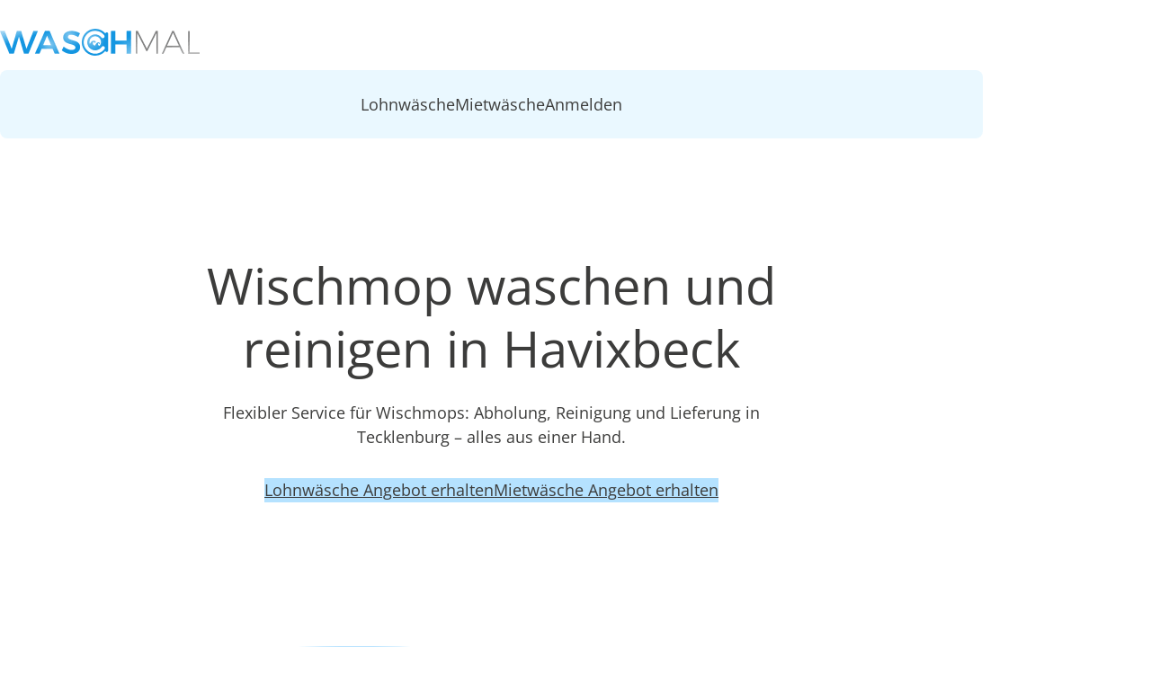

--- FILE ---
content_type: text/html;charset=UTF-8
request_url: https://waschmal.de/wischmop/havixbeck
body_size: 26682
content:
<!DOCTYPE html><html lang="de"><head>
  <meta charset="utf-8">
  <title>Wischmop waschen und reinigen in Havixbeck</title>
  <base href="/">
  <meta name="viewport" content="width=device-width, initial-scale=1">
  <link rel="icon" type="image/x-icon" href="favicon.png">
<link rel="stylesheet" href="styles-5MV5XOSQ.css"><style ng-app-id="ng">[_nghost-ng-c2778189809]{display:block}main[_ngcontent-ng-c2778189809]:has(app-spinner) + footer[_ngcontent-ng-c2778189809]{display:none}</style><style ng-app-id="ng">[_nghost-ng-c1095877604]{display:block}</style><style ng-app-id="ng">[_nghost-ng-c1155030183]{--button-height: 60px;display:block;transition:background-color .3s ease}@media (max-width: 1140px){[_nghost-ng-c1155030183]:has([aria-expanded=true]){padding-bottom:1rem;background-color:var(--color-light-blue)}[_nghost-ng-c1155030183]:has([aria-expanded=true])   nav[_ngcontent-ng-c1155030183]{display:block}}@media (max-width: 1140px){header[_nghost-ng-c1155030183], header   [_nghost-ng-c1155030183]{position:fixed;z-index:10;top:0;right:0;left:0;background-color:var(--color-white)}header[_nghost-ng-c1155030183]:has([aria-expanded=true]), header   [_nghost-ng-c1155030183]:has([aria-expanded=true]){height:100dvh}}@media (max-width: 1140px) and (max-width: 1140px){header[_nghost-ng-c1155030183]   .first-level[_ngcontent-ng-c1155030183], header   [_nghost-ng-c1155030183]   .first-level[_ngcontent-ng-c1155030183]{max-height:calc(100vh - var(--mobile-navigation-height));overflow-y:auto}}@media (min-width: 1140px){header[_nghost-ng-c1155030183], header   [_nghost-ng-c1155030183]{padding-top:2rem}}.skip-link[_ngcontent-ng-c1155030183]{position:absolute;top:-45px;left:10px;background:var(--color-brand-blue);color:var(--color-white);padding:.5rem 1rem;font-size:var(--font-size-copy);text-decoration:none;border-radius:2px;z-index:1000;transition:top .3s ease}.skip-link[_ngcontent-ng-c1155030183]:focus{top:0}.inner[_ngcontent-ng-c1155030183]{width:var(--wapper-width);max-width:var(--layout-max-width);margin-inline:auto}nav[_ngcontent-ng-c1155030183]{display:none}@media (min-width: 1140px){nav[_ngcontent-ng-c1155030183]{display:block}}@media (max-width: 1140px){.top-bar[_ngcontent-ng-c1155030183]{display:flex;align-items:center;min-height:var(--mobile-navigation-height)}}.logo-link[_ngcontent-ng-c1155030183]{display:block;width:fit-content}.logo[_ngcontent-ng-c1155030183]{max-width:175px;height:auto}@media (min-width: 1140px){.logo[_ngcontent-ng-c1155030183]{max-width:250px;margin-bottom:1rem}}.guest-navigation-toggle[_ngcontent-ng-c1155030183]{font-size:var(--font-size-copy);display:flex;align-items:center;width:fit-content;min-height:var(--button-height);margin-left:auto;padding:1rem;color:var(--color-brand-gray);border:none;border-radius:var(--border-radius-base);background-color:var(--color-medium-blue);gap:1rem}@media (min-width: 1140px){.guest-navigation-toggle[_ngcontent-ng-c1155030183]{display:none}}ul[_ngcontent-ng-c1155030183]{position:relative;display:flex;flex-direction:column;padding:0;list-style:none;gap:.5rem}@media (min-width: 1140px){ul[_ngcontent-ng-c1155030183]{flex-direction:row;justify-content:center;gap:2rem}}ul[_ngcontent-ng-c1155030183]   a[_ngcontent-ng-c1155030183]{font-size:var(--font-size-copy);line-height:1.4;display:flex;align-items:center;width:fit-content;min-height:var(--button-height);text-decoration:none;color:var(--color-brand-gray);border-radius:var(--border-radius-base);outline-offset:0;padding-inline:1rem}ul[_ngcontent-ng-c1155030183]   a[_ngcontent-ng-c1155030183]:hover:not(.active){background-color:var(--color-white)}@media (min-width: 1140px){.first-level[_ngcontent-ng-c1155030183]{padding:.5rem;border-radius:var(--border-radius-base);background-color:var(--color-light-blue)}}.second-level[_ngcontent-ng-c1155030183]{margin-top:.5rem;margin-left:2.5rem}@media (min-width: 1140px){.second-level[_ngcontent-ng-c1155030183]{gap:1.3rem;margin-left:0}.second-level[_ngcontent-ng-c1155030183]   a[_ngcontent-ng-c1155030183]{--button-height: 44px;font-size:1rem;padding-inline:.5rem}.second-level[_ngcontent-ng-c1155030183]   a[_ngcontent-ng-c1155030183]:hover:not(.active){background-color:var(--color-light-blue)}.second-level.for-mobile[_ngcontent-ng-c1155030183]{display:none}}.second-level.for-desktop[_ngcontent-ng-c1155030183]{display:none}@media (min-width: 1140px){.second-level.for-desktop[_ngcontent-ng-c1155030183]{display:flex}}a.active[_ngcontent-ng-c1155030183]{background-color:var(--color-medium-blue)}</style><style ng-app-id="ng">.cdk-visually-hidden{border:0;clip:rect(0 0 0 0);height:1px;margin:-1px;overflow:hidden;padding:0;position:absolute;width:1px;white-space:nowrap;outline:0;-webkit-appearance:none;-moz-appearance:none;left:0}[dir=rtl] .cdk-visually-hidden{left:auto;right:0}
</style><style ng-app-id="ng">[_nghost-ng-c99823483]{display:block}.fade-in[_ngcontent-ng-c99823483]{animation:_ngcontent-ng-c99823483_fadein .5s}@keyframes _ngcontent-ng-c99823483_fadein{0%{opacity:0}to{opacity:1}}</style><style ng-app-id="ng">[_nghost-ng-c1088662985]{display:block;padding-block:var(--module-spacing)}mat-icon[_ngcontent-ng-c1088662985]{width:40px;height:40px;fill:var(--color-brand-gray)}</style><style ng-app-id="ng">[_nghost-ng-c1960910902]{display:block}</style><link _ngcontent-ng-c1155030183="" as="image" href="https://cms.waschmal.de/uploads/logo_christmas_12bc64bc90.png" rel="preload" fetchpriority="high"><meta name="description" content="Wischmop waschen und reinigen in Havixbeck: Professioneller Service für Abholung, Reinigung und Lieferung. Jetzt in Havixbeck Wischmops waschen lassen!"><meta name="robots" content="index"><meta name="page-topic" content="Wischmop waschen und reinigen in Havixbeck"><meta name="geo.placename" content="48329 Havixbeck"><meta name="geo.position" content="52.0093269;7.522904"><meta name="ICBM" content="52.0093269;7.522904"><meta property="og:title" content="Wischmop waschen und reinigen in Havixbeck"><meta property="og:description" content="Wischmop waschen und reinigen in Havixbeck: Professioneller Service für Abholung, Reinigung und Lieferung. Jetzt in Havixbeck Wischmops waschen lassen!"><meta property="og:url" content="https://waschmal.de/wischmop/havixbeck"><meta property="og:site_name" content="waschmal.de"><meta property="og:type" content="website"><meta property="og:image" content="https://cms.waschmal.de/uploads/og_image1_262b5b2031.png"><meta property="og:image:width" content="1000"><meta property="og:image:height" content="520"><link rel="canonical" href="https://waschmal.de/wischmop/havixbeck"><script id="faq-structured-data" type="application/ld+json">{"@context":"https://schema.org","@type":"FAQPage","mainEntity":[{"@type":"Question","name":"Wie kann ich Wischmops in Havixbeck professionell waschen lassen?","acceptedAnswer":{"@type":"Answer","text":[{"type":"paragraph","children":[{"text":"WaschMal bietet in Havixbeck einen umfassenden Reinigungsservice für Wischmops an. Wir holen Ihre Wischmops direkt bei Ihnen ab, reinigen sie gründlich und liefern sie sauber und einsatzbereit zurück. Mit modernen Reinigungsverfahren sorgen wir für maximale Hygiene und verlängern die Lebensdauer Ihrer Wischmops.","type":"text"}]}]}},{"@type":"Question","name":"Welche Arten von Wischmops reinigen Sie in Havixbeck?","acceptedAnswer":{"@type":"Answer","text":[{"type":"paragraph","children":[{"text":"Wir reinigen in Havixbeck alle Arten von Wischmops, einschließlich Mikrofaser-, Baumwoll- und Spezialwischmops. Zusätzlich bieten wir die Reinigung von Putztüchern und anderen Reinigungstextilien an. Dank unserer professionellen Verfahren bleibt die Qualität Ihrer Textilien erhalten.","type":"text"}]}]}},{"@type":"Question","name":"ieten Sie auch Mietwäsche für Wischmops in Havixbeck an?","acceptedAnswer":{"@type":"Answer","text":[{"type":"paragraph","children":[{"text":"Ja, unser Mietservice ist auch in Havixbeck verfügbar. Sie können hochwertige Wischmops mieten und müssen sich nicht um Anschaffung, Reinigung oder Reparaturen kümmern. Dies ist eine kosteneffiziente Lösung für Unternehmen, die flexibel bleiben möchten.","type":"text"}]}]}},{"@type":"Question","name":"Was kostet die Reinigung von Wischmops in Tecklenburg?","acceptedAnswer":{"@type":"Answer","text":[{"type":"paragraph","children":[{"text":"Die Kosten hängen von der Menge und Art der Wischmops ab. Für Unternehmen in Havixbeck bieten wir transparente Preise und eine klare Abrechnung, die Ihnen volle Kontrolle über Ihre Ausgaben ermöglicht. Fordern Sie ein individuelles Angebot an, um die genauen Kosten zu erfahren.","type":"text"}]}]}},{"@type":"Question","name":"Was ist der Unterschied zwischen Lohnwäsche und Mietwäsche in Havixbeck","acceptedAnswer":{"@type":"Answer","text":[{"type":"paragraph","children":[{"text":"Lohnwäsche bedeutet, dass wir Ihre eigenen Wischmops reinigen und zurückliefern. Mietwäsche hingegen bietet Ihnen die Möglichkeit, unsere Wischmops zu mieten, inklusive regelmäßiger Reinigung und Austauschservice. Beides ist in Tecklenburg verfügbar.","type":"text"}]}]}}]}</script><style ng-app-id="ng">app-layout-wrapper{display:block;--wave-front-start: translate(-6%, 15%);--wave-back-start: translate(-25%, 15%);--animation-delay: .3s}app-layout-wrapper+app-layout-wrapper{margin-top:var(--module-spacing)}app-layout-wrapper.has-bg+.has-bg{margin-top:0}app-layout-wrapper.has-bg .bg-layout-container{margin-top:-2px;padding-block:var(--module-spacing)}app-layout-wrapper.has-bg .wave-fancy+.bg-layout-container{padding-top:0}app-layout-wrapper .l-wrapper>*+*,app-layout-wrapper.l-wrapper>*+*{margin-top:var(--module-spacing)}app-layout-wrapper .wave-simple,app-layout-wrapper .wave-fancy{background-color:var(--color-white)}app-layout-wrapper .wave-back{animation:wave-back-slide 3s ease-in-out forwards;animation-delay:var(--animation-delay);transform:var(--wave-back-start)}app-layout-wrapper .wave-front{animation:wave-front-slide 2.5s ease-in-out forwards;animation-delay:var(--animation-delay);transform:var(--wave-front-start)}@keyframes wave-back-slide{0%{transform:var(--wave-back-start)}to{transform:translate(0)}}@keyframes wave-front-slide{0%{transform:var(--wave-front-start)}to{transform:translate(0)}}
</style><style ng-app-id="ng">[_nghost-ng-c743883471]{display:block}</style><style ng-app-id="ng">.rich-text{display:block}.rich-text p{margin-top:.5rem}.rich-text ul{margin-top:.8rem}.rich-text ul+*{margin-top:.8rem}.rich-text li+li{margin-top:.5rem}.rich-text strong,.rich-text b{font-weight:var(--font-weight-bold)}.rich-text>*:first-child{margin-top:0!important}
</style><style ng-app-id="ng">[_nghost-ng-c1817669344]{display:block}</style><style ng-app-id="ng">.mdc-text-field{display:inline-flex;align-items:baseline;padding:0 16px;position:relative;box-sizing:border-box;overflow:hidden;will-change:opacity,transform,color;border-top-left-radius:4px;border-top-right-radius:4px;border-bottom-right-radius:0;border-bottom-left-radius:0}.mdc-text-field__input{width:100%;min-width:0;border:none;border-radius:0;background:none;padding:0;-moz-appearance:none;-webkit-appearance:none;height:28px}.mdc-text-field__input::-webkit-calendar-picker-indicator{display:none}.mdc-text-field__input::-ms-clear{display:none}.mdc-text-field__input:focus{outline:none}.mdc-text-field__input:invalid{box-shadow:none}.mdc-text-field__input::placeholder{opacity:0}.mdc-text-field__input::-moz-placeholder{opacity:0}.mdc-text-field__input::-webkit-input-placeholder{opacity:0}.mdc-text-field__input:-ms-input-placeholder{opacity:0}.mdc-text-field--no-label .mdc-text-field__input::placeholder,.mdc-text-field--focused .mdc-text-field__input::placeholder{opacity:1}.mdc-text-field--no-label .mdc-text-field__input::-moz-placeholder,.mdc-text-field--focused .mdc-text-field__input::-moz-placeholder{opacity:1}.mdc-text-field--no-label .mdc-text-field__input::-webkit-input-placeholder,.mdc-text-field--focused .mdc-text-field__input::-webkit-input-placeholder{opacity:1}.mdc-text-field--no-label .mdc-text-field__input:-ms-input-placeholder,.mdc-text-field--focused .mdc-text-field__input:-ms-input-placeholder{opacity:1}.mdc-text-field--disabled:not(.mdc-text-field--no-label) .mdc-text-field__input.mat-mdc-input-disabled-interactive::placeholder{opacity:0}.mdc-text-field--disabled:not(.mdc-text-field--no-label) .mdc-text-field__input.mat-mdc-input-disabled-interactive::-moz-placeholder{opacity:0}.mdc-text-field--disabled:not(.mdc-text-field--no-label) .mdc-text-field__input.mat-mdc-input-disabled-interactive::-webkit-input-placeholder{opacity:0}.mdc-text-field--disabled:not(.mdc-text-field--no-label) .mdc-text-field__input.mat-mdc-input-disabled-interactive:-ms-input-placeholder{opacity:0}.mdc-text-field--outlined .mdc-text-field__input,.mdc-text-field--filled.mdc-text-field--no-label .mdc-text-field__input{height:100%}.mdc-text-field--outlined .mdc-text-field__input{display:flex;border:none !important;background-color:rgba(0,0,0,0)}.mdc-text-field--disabled .mdc-text-field__input{pointer-events:auto}.mdc-text-field--filled:not(.mdc-text-field--disabled) .mdc-text-field__input{color:var(--mdc-filled-text-field-input-text-color, var(--mat-sys-on-surface));caret-color:var(--mdc-filled-text-field-caret-color, var(--mat-sys-primary))}.mdc-text-field--filled:not(.mdc-text-field--disabled) .mdc-text-field__input::placeholder{color:var(--mdc-filled-text-field-input-text-placeholder-color, var(--mat-sys-on-surface-variant))}.mdc-text-field--filled:not(.mdc-text-field--disabled) .mdc-text-field__input::-moz-placeholder{color:var(--mdc-filled-text-field-input-text-placeholder-color, var(--mat-sys-on-surface-variant))}.mdc-text-field--filled:not(.mdc-text-field--disabled) .mdc-text-field__input::-webkit-input-placeholder{color:var(--mdc-filled-text-field-input-text-placeholder-color, var(--mat-sys-on-surface-variant))}.mdc-text-field--filled:not(.mdc-text-field--disabled) .mdc-text-field__input:-ms-input-placeholder{color:var(--mdc-filled-text-field-input-text-placeholder-color, var(--mat-sys-on-surface-variant))}.mdc-text-field--filled.mdc-text-field--invalid:not(.mdc-text-field--disabled) .mdc-text-field__input{caret-color:var(--mdc-filled-text-field-error-caret-color)}.mdc-text-field--filled.mdc-text-field--disabled .mdc-text-field__input{color:var(--mdc-filled-text-field-disabled-input-text-color, color-mix(in srgb, var(--mat-sys-on-surface) 38%, transparent))}.mdc-text-field--outlined:not(.mdc-text-field--disabled) .mdc-text-field__input{color:var(--mdc-outlined-text-field-input-text-color, var(--mat-sys-on-surface));caret-color:var(--mdc-outlined-text-field-caret-color, var(--mat-sys-primary))}.mdc-text-field--outlined:not(.mdc-text-field--disabled) .mdc-text-field__input::placeholder{color:var(--mdc-outlined-text-field-input-text-placeholder-color, var(--mat-sys-on-surface-variant))}.mdc-text-field--outlined:not(.mdc-text-field--disabled) .mdc-text-field__input::-moz-placeholder{color:var(--mdc-outlined-text-field-input-text-placeholder-color, var(--mat-sys-on-surface-variant))}.mdc-text-field--outlined:not(.mdc-text-field--disabled) .mdc-text-field__input::-webkit-input-placeholder{color:var(--mdc-outlined-text-field-input-text-placeholder-color, var(--mat-sys-on-surface-variant))}.mdc-text-field--outlined:not(.mdc-text-field--disabled) .mdc-text-field__input:-ms-input-placeholder{color:var(--mdc-outlined-text-field-input-text-placeholder-color, var(--mat-sys-on-surface-variant))}.mdc-text-field--outlined.mdc-text-field--invalid:not(.mdc-text-field--disabled) .mdc-text-field__input{caret-color:var(--mdc-outlined-text-field-error-caret-color)}.mdc-text-field--outlined.mdc-text-field--disabled .mdc-text-field__input{color:var(--mdc-outlined-text-field-disabled-input-text-color, color-mix(in srgb, var(--mat-sys-on-surface) 38%, transparent))}@media(forced-colors: active){.mdc-text-field--disabled .mdc-text-field__input{background-color:Window}}.mdc-text-field--filled{height:56px;border-bottom-right-radius:0;border-bottom-left-radius:0;border-top-left-radius:var(--mdc-filled-text-field-container-shape, var(--mat-sys-corner-extra-small));border-top-right-radius:var(--mdc-filled-text-field-container-shape, var(--mat-sys-corner-extra-small))}.mdc-text-field--filled:not(.mdc-text-field--disabled){background-color:var(--mdc-filled-text-field-container-color, var(--mat-sys-surface-variant))}.mdc-text-field--filled.mdc-text-field--disabled{background-color:var(--mdc-filled-text-field-disabled-container-color, color-mix(in srgb, var(--mat-sys-on-surface) 4%, transparent))}.mdc-text-field--outlined{height:56px;overflow:visible;padding-right:max(16px,var(--mdc-outlined-text-field-container-shape, var(--mat-sys-corner-extra-small)));padding-left:max(16px,var(--mdc-outlined-text-field-container-shape, var(--mat-sys-corner-extra-small)) + 4px)}[dir=rtl] .mdc-text-field--outlined{padding-right:max(16px,var(--mdc-outlined-text-field-container-shape, var(--mat-sys-corner-extra-small)) + 4px);padding-left:max(16px,var(--mdc-outlined-text-field-container-shape, var(--mat-sys-corner-extra-small)))}.mdc-floating-label{position:absolute;left:0;transform-origin:left top;line-height:1.15rem;text-align:left;text-overflow:ellipsis;white-space:nowrap;cursor:text;overflow:hidden;will-change:transform}[dir=rtl] .mdc-floating-label{right:0;left:auto;transform-origin:right top;text-align:right}.mdc-text-field .mdc-floating-label{top:50%;transform:translateY(-50%);pointer-events:none}.mdc-notched-outline .mdc-floating-label{display:inline-block;position:relative;max-width:100%}.mdc-text-field--outlined .mdc-floating-label{left:4px;right:auto}[dir=rtl] .mdc-text-field--outlined .mdc-floating-label{left:auto;right:4px}.mdc-text-field--filled .mdc-floating-label{left:16px;right:auto}[dir=rtl] .mdc-text-field--filled .mdc-floating-label{left:auto;right:16px}.mdc-text-field--disabled .mdc-floating-label{cursor:default}@media(forced-colors: active){.mdc-text-field--disabled .mdc-floating-label{z-index:1}}.mdc-text-field--filled.mdc-text-field--no-label .mdc-floating-label{display:none}.mdc-text-field--filled:not(.mdc-text-field--disabled) .mdc-floating-label{color:var(--mdc-filled-text-field-label-text-color, var(--mat-sys-on-surface-variant))}.mdc-text-field--filled:not(.mdc-text-field--disabled).mdc-text-field--focused .mdc-floating-label{color:var(--mdc-filled-text-field-focus-label-text-color, var(--mat-sys-primary))}.mdc-text-field--filled:not(.mdc-text-field--disabled):not(.mdc-text-field--focused):hover .mdc-floating-label{color:var(--mdc-filled-text-field-hover-label-text-color, var(--mat-sys-on-surface-variant))}.mdc-text-field--filled.mdc-text-field--disabled .mdc-floating-label{color:var(--mdc-filled-text-field-disabled-label-text-color, color-mix(in srgb, var(--mat-sys-on-surface) 38%, transparent))}.mdc-text-field--filled:not(.mdc-text-field--disabled).mdc-text-field--invalid .mdc-floating-label{color:var(--mdc-filled-text-field-error-label-text-color, var(--mat-sys-error))}.mdc-text-field--filled:not(.mdc-text-field--disabled).mdc-text-field--invalid.mdc-text-field--focused .mdc-floating-label{color:var(--mdc-filled-text-field-error-focus-label-text-color, var(--mat-sys-error))}.mdc-text-field--filled:not(.mdc-text-field--disabled).mdc-text-field--invalid:not(.mdc-text-field--disabled):hover .mdc-floating-label{color:var(--mdc-filled-text-field-error-hover-label-text-color, var(--mat-sys-on-error-container))}.mdc-text-field--filled .mdc-floating-label{font-family:var(--mdc-filled-text-field-label-text-font, var(--mat-sys-body-large-font));font-size:var(--mdc-filled-text-field-label-text-size, var(--mat-sys-body-large-size));font-weight:var(--mdc-filled-text-field-label-text-weight, var(--mat-sys-body-large-weight));letter-spacing:var(--mdc-filled-text-field-label-text-tracking, var(--mat-sys-body-large-tracking))}.mdc-text-field--outlined:not(.mdc-text-field--disabled) .mdc-floating-label{color:var(--mdc-outlined-text-field-label-text-color, var(--mat-sys-on-surface-variant))}.mdc-text-field--outlined:not(.mdc-text-field--disabled).mdc-text-field--focused .mdc-floating-label{color:var(--mdc-outlined-text-field-focus-label-text-color, var(--mat-sys-primary))}.mdc-text-field--outlined:not(.mdc-text-field--disabled):not(.mdc-text-field--focused):hover .mdc-floating-label{color:var(--mdc-outlined-text-field-hover-label-text-color, var(--mat-sys-on-surface))}.mdc-text-field--outlined.mdc-text-field--disabled .mdc-floating-label{color:var(--mdc-outlined-text-field-disabled-label-text-color, color-mix(in srgb, var(--mat-sys-on-surface) 38%, transparent))}.mdc-text-field--outlined:not(.mdc-text-field--disabled).mdc-text-field--invalid .mdc-floating-label{color:var(--mdc-outlined-text-field-error-label-text-color, var(--mat-sys-error))}.mdc-text-field--outlined:not(.mdc-text-field--disabled).mdc-text-field--invalid.mdc-text-field--focused .mdc-floating-label{color:var(--mdc-outlined-text-field-error-focus-label-text-color, var(--mat-sys-error))}.mdc-text-field--outlined:not(.mdc-text-field--disabled).mdc-text-field--invalid:not(.mdc-text-field--disabled):hover .mdc-floating-label{color:var(--mdc-outlined-text-field-error-hover-label-text-color, var(--mat-sys-on-error-container))}.mdc-text-field--outlined .mdc-floating-label{font-family:var(--mdc-outlined-text-field-label-text-font, var(--mat-sys-body-large-font));font-size:var(--mdc-outlined-text-field-label-text-size, var(--mat-sys-body-large-size));font-weight:var(--mdc-outlined-text-field-label-text-weight, var(--mat-sys-body-large-weight));letter-spacing:var(--mdc-outlined-text-field-label-text-tracking, var(--mat-sys-body-large-tracking))}.mdc-floating-label--float-above{cursor:auto;transform:translateY(-106%) scale(0.75)}.mdc-text-field--filled .mdc-floating-label--float-above{transform:translateY(-106%) scale(0.75)}.mdc-text-field--outlined .mdc-floating-label--float-above{transform:translateY(-37.25px) scale(1);font-size:.75rem}.mdc-notched-outline .mdc-floating-label--float-above{text-overflow:clip}.mdc-notched-outline--upgraded .mdc-floating-label--float-above{max-width:133.3333333333%}.mdc-text-field--outlined.mdc-notched-outline--upgraded .mdc-floating-label--float-above,.mdc-text-field--outlined .mdc-notched-outline--upgraded .mdc-floating-label--float-above{transform:translateY(-34.75px) scale(0.75)}.mdc-text-field--outlined.mdc-notched-outline--upgraded .mdc-floating-label--float-above,.mdc-text-field--outlined .mdc-notched-outline--upgraded .mdc-floating-label--float-above{font-size:1rem}.mdc-floating-label--required:not(.mdc-floating-label--hide-required-marker)::after{margin-left:1px;margin-right:0;content:"*"}[dir=rtl] .mdc-floating-label--required:not(.mdc-floating-label--hide-required-marker)::after{margin-left:0;margin-right:1px}.mdc-notched-outline{display:flex;position:absolute;top:0;right:0;left:0;box-sizing:border-box;width:100%;max-width:100%;height:100%;text-align:left;pointer-events:none}[dir=rtl] .mdc-notched-outline{text-align:right}.mdc-text-field--outlined .mdc-notched-outline{z-index:1}.mat-mdc-notch-piece{box-sizing:border-box;height:100%;pointer-events:none;border-top:1px solid;border-bottom:1px solid}.mdc-text-field--focused .mat-mdc-notch-piece{border-width:2px}.mdc-text-field--outlined:not(.mdc-text-field--disabled) .mat-mdc-notch-piece{border-color:var(--mdc-outlined-text-field-outline-color, var(--mat-sys-outline));border-width:var(--mdc-outlined-text-field-outline-width, 1px)}.mdc-text-field--outlined:not(.mdc-text-field--disabled):not(.mdc-text-field--focused):hover .mat-mdc-notch-piece{border-color:var(--mdc-outlined-text-field-hover-outline-color, var(--mat-sys-on-surface))}.mdc-text-field--outlined:not(.mdc-text-field--disabled).mdc-text-field--focused .mat-mdc-notch-piece{border-color:var(--mdc-outlined-text-field-focus-outline-color, var(--mat-sys-primary))}.mdc-text-field--outlined.mdc-text-field--disabled .mat-mdc-notch-piece{border-color:var(--mdc-outlined-text-field-disabled-outline-color, color-mix(in srgb, var(--mat-sys-on-surface) 12%, transparent))}.mdc-text-field--outlined:not(.mdc-text-field--disabled).mdc-text-field--invalid .mat-mdc-notch-piece{border-color:var(--mdc-outlined-text-field-error-outline-color, var(--mat-sys-error))}.mdc-text-field--outlined:not(.mdc-text-field--disabled).mdc-text-field--invalid:not(.mdc-text-field--focused):hover .mdc-notched-outline .mat-mdc-notch-piece{border-color:var(--mdc-outlined-text-field-error-hover-outline-color, var(--mat-sys-on-error-container))}.mdc-text-field--outlined:not(.mdc-text-field--disabled).mdc-text-field--invalid.mdc-text-field--focused .mat-mdc-notch-piece{border-color:var(--mdc-outlined-text-field-error-focus-outline-color, var(--mat-sys-error))}.mdc-text-field--outlined:not(.mdc-text-field--disabled).mdc-text-field--focused .mdc-notched-outline .mat-mdc-notch-piece{border-width:var(--mdc-outlined-text-field-focus-outline-width, 2px)}.mdc-notched-outline__leading{border-left:1px solid;border-right:none;border-top-right-radius:0;border-bottom-right-radius:0;border-top-left-radius:var(--mdc-outlined-text-field-container-shape, var(--mat-sys-corner-extra-small));border-bottom-left-radius:var(--mdc-outlined-text-field-container-shape, var(--mat-sys-corner-extra-small))}.mdc-text-field--outlined .mdc-notched-outline .mdc-notched-outline__leading{width:max(12px,var(--mdc-outlined-text-field-container-shape, var(--mat-sys-corner-extra-small)))}[dir=rtl] .mdc-notched-outline__leading{border-left:none;border-right:1px solid;border-bottom-left-radius:0;border-top-left-radius:0;border-top-right-radius:var(--mdc-outlined-text-field-container-shape, var(--mat-sys-corner-extra-small));border-bottom-right-radius:var(--mdc-outlined-text-field-container-shape, var(--mat-sys-corner-extra-small))}.mdc-notched-outline__trailing{flex-grow:1;border-left:none;border-right:1px solid;border-top-left-radius:0;border-bottom-left-radius:0;border-top-right-radius:var(--mdc-outlined-text-field-container-shape, var(--mat-sys-corner-extra-small));border-bottom-right-radius:var(--mdc-outlined-text-field-container-shape, var(--mat-sys-corner-extra-small))}[dir=rtl] .mdc-notched-outline__trailing{border-left:1px solid;border-right:none;border-top-right-radius:0;border-bottom-right-radius:0;border-top-left-radius:var(--mdc-outlined-text-field-container-shape, var(--mat-sys-corner-extra-small));border-bottom-left-radius:var(--mdc-outlined-text-field-container-shape, var(--mat-sys-corner-extra-small))}.mdc-notched-outline__notch{flex:0 0 auto;width:auto}.mdc-text-field--outlined .mdc-notched-outline .mdc-notched-outline__notch{max-width:min(var(--mat-form-field-notch-max-width, 100%),100% - max(12px,var(--mdc-outlined-text-field-container-shape, var(--mat-sys-corner-extra-small)))*2)}.mdc-text-field--outlined .mdc-notched-outline--notched .mdc-notched-outline__notch{padding-top:1px}.mdc-text-field--focused.mdc-text-field--outlined .mdc-notched-outline--notched .mdc-notched-outline__notch{padding-top:2px}.mdc-notched-outline--notched .mdc-notched-outline__notch{padding-left:0;padding-right:8px;border-top:none;--mat-form-field-notch-max-width: 100%}[dir=rtl] .mdc-notched-outline--notched .mdc-notched-outline__notch{padding-left:8px;padding-right:0}.mdc-notched-outline--no-label .mdc-notched-outline__notch{display:none}.mdc-line-ripple::before,.mdc-line-ripple::after{position:absolute;bottom:0;left:0;width:100%;border-bottom-style:solid;content:""}.mdc-line-ripple::before{z-index:1;border-bottom-width:var(--mdc-filled-text-field-active-indicator-height, 1px)}.mdc-text-field--filled:not(.mdc-text-field--disabled) .mdc-line-ripple::before{border-bottom-color:var(--mdc-filled-text-field-active-indicator-color, var(--mat-sys-on-surface-variant))}.mdc-text-field--filled:not(.mdc-text-field--disabled):not(.mdc-text-field--focused):hover .mdc-line-ripple::before{border-bottom-color:var(--mdc-filled-text-field-hover-active-indicator-color, var(--mat-sys-on-surface))}.mdc-text-field--filled.mdc-text-field--disabled .mdc-line-ripple::before{border-bottom-color:var(--mdc-filled-text-field-disabled-active-indicator-color, color-mix(in srgb, var(--mat-sys-on-surface) 38%, transparent))}.mdc-text-field--filled:not(.mdc-text-field--disabled).mdc-text-field--invalid .mdc-line-ripple::before{border-bottom-color:var(--mdc-filled-text-field-error-active-indicator-color, var(--mat-sys-error))}.mdc-text-field--filled:not(.mdc-text-field--disabled).mdc-text-field--invalid:not(.mdc-text-field--focused):hover .mdc-line-ripple::before{border-bottom-color:var(--mdc-filled-text-field-error-hover-active-indicator-color, var(--mat-sys-on-error-container))}.mdc-line-ripple::after{transform:scaleX(0);opacity:0;z-index:2}.mdc-text-field--filled .mdc-line-ripple::after{border-bottom-width:var(--mdc-filled-text-field-focus-active-indicator-height, 2px)}.mdc-text-field--filled:not(.mdc-text-field--disabled) .mdc-line-ripple::after{border-bottom-color:var(--mdc-filled-text-field-focus-active-indicator-color, var(--mat-sys-primary))}.mdc-text-field--filled.mdc-text-field--invalid:not(.mdc-text-field--disabled) .mdc-line-ripple::after{border-bottom-color:var(--mdc-filled-text-field-error-focus-active-indicator-color, var(--mat-sys-error))}.mdc-line-ripple--active::after{transform:scaleX(1);opacity:1}.mdc-line-ripple--deactivating::after{opacity:0}.mdc-text-field--disabled{pointer-events:none}.mat-mdc-form-field-textarea-control{vertical-align:middle;resize:vertical;box-sizing:border-box;height:auto;margin:0;padding:0;border:none;overflow:auto}.mat-mdc-form-field-input-control.mat-mdc-form-field-input-control{-moz-osx-font-smoothing:grayscale;-webkit-font-smoothing:antialiased;font:inherit;letter-spacing:inherit;text-decoration:inherit;text-transform:inherit;border:none}.mat-mdc-form-field .mat-mdc-floating-label.mdc-floating-label{-moz-osx-font-smoothing:grayscale;-webkit-font-smoothing:antialiased;line-height:normal;pointer-events:all;will-change:auto}.mat-mdc-form-field:not(.mat-form-field-disabled) .mat-mdc-floating-label.mdc-floating-label{cursor:inherit}.mdc-text-field--no-label:not(.mdc-text-field--textarea) .mat-mdc-form-field-input-control.mdc-text-field__input,.mat-mdc-text-field-wrapper .mat-mdc-form-field-input-control{height:auto}.mat-mdc-text-field-wrapper .mat-mdc-form-field-input-control.mdc-text-field__input[type=color]{height:23px}.mat-mdc-text-field-wrapper{height:auto;flex:auto;will-change:auto}.mat-mdc-form-field-has-icon-prefix .mat-mdc-text-field-wrapper{padding-left:0;--mat-mdc-form-field-label-offset-x: -16px}.mat-mdc-form-field-has-icon-suffix .mat-mdc-text-field-wrapper{padding-right:0}[dir=rtl] .mat-mdc-text-field-wrapper{padding-left:16px;padding-right:16px}[dir=rtl] .mat-mdc-form-field-has-icon-suffix .mat-mdc-text-field-wrapper{padding-left:0}[dir=rtl] .mat-mdc-form-field-has-icon-prefix .mat-mdc-text-field-wrapper{padding-right:0}.mat-form-field-disabled .mdc-text-field__input::placeholder{color:var(--mat-form-field-disabled-input-text-placeholder-color, color-mix(in srgb, var(--mat-sys-on-surface) 38%, transparent))}.mat-form-field-disabled .mdc-text-field__input::-moz-placeholder{color:var(--mat-form-field-disabled-input-text-placeholder-color, color-mix(in srgb, var(--mat-sys-on-surface) 38%, transparent))}.mat-form-field-disabled .mdc-text-field__input::-webkit-input-placeholder{color:var(--mat-form-field-disabled-input-text-placeholder-color, color-mix(in srgb, var(--mat-sys-on-surface) 38%, transparent))}.mat-form-field-disabled .mdc-text-field__input:-ms-input-placeholder{color:var(--mat-form-field-disabled-input-text-placeholder-color, color-mix(in srgb, var(--mat-sys-on-surface) 38%, transparent))}.mat-mdc-form-field-label-always-float .mdc-text-field__input::placeholder{transition-delay:40ms;transition-duration:110ms;opacity:1}.mat-mdc-text-field-wrapper .mat-mdc-form-field-infix .mat-mdc-floating-label{left:auto;right:auto}.mat-mdc-text-field-wrapper.mdc-text-field--outlined .mdc-text-field__input{display:inline-block}.mat-mdc-form-field .mat-mdc-text-field-wrapper.mdc-text-field .mdc-notched-outline__notch{padding-top:0}.mat-mdc-form-field.mat-mdc-form-field.mat-mdc-form-field.mat-mdc-form-field.mat-mdc-form-field.mat-mdc-form-field .mdc-notched-outline__notch{border-left:1px solid rgba(0,0,0,0)}[dir=rtl] .mat-mdc-form-field.mat-mdc-form-field.mat-mdc-form-field.mat-mdc-form-field.mat-mdc-form-field.mat-mdc-form-field .mdc-notched-outline__notch{border-left:none;border-right:1px solid rgba(0,0,0,0)}.mat-mdc-form-field-infix{min-height:var(--mat-form-field-container-height, 56px);padding-top:var(--mat-form-field-filled-with-label-container-padding-top, 24px);padding-bottom:var(--mat-form-field-filled-with-label-container-padding-bottom, 8px)}.mdc-text-field--outlined .mat-mdc-form-field-infix,.mdc-text-field--no-label .mat-mdc-form-field-infix{padding-top:var(--mat-form-field-container-vertical-padding, 16px);padding-bottom:var(--mat-form-field-container-vertical-padding, 16px)}.mat-mdc-text-field-wrapper .mat-mdc-form-field-flex .mat-mdc-floating-label{top:calc(var(--mat-form-field-container-height, 56px)/2)}.mdc-text-field--filled .mat-mdc-floating-label{display:var(--mat-form-field-filled-label-display, block)}.mat-mdc-text-field-wrapper.mdc-text-field--outlined .mdc-notched-outline--upgraded .mdc-floating-label--float-above{--mat-mdc-form-field-label-transform: translateY(calc(calc(6.75px + var(--mat-form-field-container-height, 56px) / 2) * -1)) scale(var(--mat-mdc-form-field-floating-label-scale, 0.75));transform:var(--mat-mdc-form-field-label-transform)}@keyframes _mat-form-field-subscript-animation{from{opacity:0;transform:translateY(-5px)}to{opacity:1;transform:translateY(0)}}.mat-mdc-form-field-subscript-wrapper{box-sizing:border-box;width:100%;position:relative}.mat-mdc-form-field-hint-wrapper,.mat-mdc-form-field-error-wrapper{position:absolute;top:0;left:0;right:0;padding:0 16px;opacity:1;transform:translateY(0);animation:_mat-form-field-subscript-animation 0ms cubic-bezier(0.55, 0, 0.55, 0.2)}.mat-mdc-form-field-subscript-dynamic-size .mat-mdc-form-field-hint-wrapper,.mat-mdc-form-field-subscript-dynamic-size .mat-mdc-form-field-error-wrapper{position:static}.mat-mdc-form-field-bottom-align::before{content:"";display:inline-block;height:16px}.mat-mdc-form-field-bottom-align.mat-mdc-form-field-subscript-dynamic-size::before{content:unset}.mat-mdc-form-field-hint-end{order:1}.mat-mdc-form-field-hint-wrapper{display:flex}.mat-mdc-form-field-hint-spacer{flex:1 0 1em}.mat-mdc-form-field-error{display:block;color:var(--mat-form-field-error-text-color, var(--mat-sys-error))}.mat-mdc-form-field-subscript-wrapper,.mat-mdc-form-field-bottom-align::before{-moz-osx-font-smoothing:grayscale;-webkit-font-smoothing:antialiased;font-family:var(--mat-form-field-subscript-text-font, var(--mat-sys-body-small-font));line-height:var(--mat-form-field-subscript-text-line-height, var(--mat-sys-body-small-line-height));font-size:var(--mat-form-field-subscript-text-size, var(--mat-sys-body-small-size));letter-spacing:var(--mat-form-field-subscript-text-tracking, var(--mat-sys-body-small-tracking));font-weight:var(--mat-form-field-subscript-text-weight, var(--mat-sys-body-small-weight))}.mat-mdc-form-field-focus-overlay{top:0;left:0;right:0;bottom:0;position:absolute;opacity:0;pointer-events:none;background-color:var(--mat-form-field-state-layer-color, var(--mat-sys-on-surface))}.mat-mdc-text-field-wrapper:hover .mat-mdc-form-field-focus-overlay{opacity:var(--mat-form-field-hover-state-layer-opacity, var(--mat-sys-hover-state-layer-opacity))}.mat-mdc-form-field.mat-focused .mat-mdc-form-field-focus-overlay{opacity:var(--mat-form-field-focus-state-layer-opacity, 0)}select.mat-mdc-form-field-input-control{-moz-appearance:none;-webkit-appearance:none;background-color:rgba(0,0,0,0);display:inline-flex;box-sizing:border-box}select.mat-mdc-form-field-input-control:not(:disabled){cursor:pointer}select.mat-mdc-form-field-input-control:not(.mat-mdc-native-select-inline) option{color:var(--mat-form-field-select-option-text-color, var(--mat-sys-neutral10))}select.mat-mdc-form-field-input-control:not(.mat-mdc-native-select-inline) option:disabled{color:var(--mat-form-field-select-disabled-option-text-color, color-mix(in srgb, var(--mat-sys-neutral10) 38%, transparent))}.mat-mdc-form-field-type-mat-native-select .mat-mdc-form-field-infix::after{content:"";width:0;height:0;border-left:5px solid rgba(0,0,0,0);border-right:5px solid rgba(0,0,0,0);border-top:5px solid;position:absolute;right:0;top:50%;margin-top:-2.5px;pointer-events:none;color:var(--mat-form-field-enabled-select-arrow-color, var(--mat-sys-on-surface-variant))}[dir=rtl] .mat-mdc-form-field-type-mat-native-select .mat-mdc-form-field-infix::after{right:auto;left:0}.mat-mdc-form-field-type-mat-native-select.mat-focused .mat-mdc-form-field-infix::after{color:var(--mat-form-field-focus-select-arrow-color, var(--mat-sys-primary))}.mat-mdc-form-field-type-mat-native-select.mat-form-field-disabled .mat-mdc-form-field-infix::after{color:var(--mat-form-field-disabled-select-arrow-color, color-mix(in srgb, var(--mat-sys-on-surface) 38%, transparent))}.mat-mdc-form-field-type-mat-native-select .mat-mdc-form-field-input-control{padding-right:15px}[dir=rtl] .mat-mdc-form-field-type-mat-native-select .mat-mdc-form-field-input-control{padding-right:0;padding-left:15px}@media(forced-colors: active){.mat-form-field-appearance-fill .mat-mdc-text-field-wrapper{outline:solid 1px}}@media(forced-colors: active){.mat-form-field-appearance-fill.mat-form-field-disabled .mat-mdc-text-field-wrapper{outline-color:GrayText}}@media(forced-colors: active){.mat-form-field-appearance-fill.mat-focused .mat-mdc-text-field-wrapper{outline:dashed 3px}}@media(forced-colors: active){.mat-mdc-form-field.mat-focused .mdc-notched-outline{border:dashed 3px}}.mat-mdc-form-field-input-control[type=date],.mat-mdc-form-field-input-control[type=datetime],.mat-mdc-form-field-input-control[type=datetime-local],.mat-mdc-form-field-input-control[type=month],.mat-mdc-form-field-input-control[type=week],.mat-mdc-form-field-input-control[type=time]{line-height:1}.mat-mdc-form-field-input-control::-webkit-datetime-edit{line-height:1;padding:0;margin-bottom:-2px}.mat-mdc-form-field{--mat-mdc-form-field-floating-label-scale: 0.75;display:inline-flex;flex-direction:column;min-width:0;text-align:left;-moz-osx-font-smoothing:grayscale;-webkit-font-smoothing:antialiased;font-family:var(--mat-form-field-container-text-font, var(--mat-sys-body-large-font));line-height:var(--mat-form-field-container-text-line-height, var(--mat-sys-body-large-line-height));font-size:var(--mat-form-field-container-text-size, var(--mat-sys-body-large-size));letter-spacing:var(--mat-form-field-container-text-tracking, var(--mat-sys-body-large-tracking));font-weight:var(--mat-form-field-container-text-weight, var(--mat-sys-body-large-weight))}.mat-mdc-form-field .mdc-text-field--outlined .mdc-floating-label--float-above{font-size:calc(var(--mat-form-field-outlined-label-text-populated-size)*var(--mat-mdc-form-field-floating-label-scale))}.mat-mdc-form-field .mdc-text-field--outlined .mdc-notched-outline--upgraded .mdc-floating-label--float-above{font-size:var(--mat-form-field-outlined-label-text-populated-size)}[dir=rtl] .mat-mdc-form-field{text-align:right}.mat-mdc-form-field-flex{display:inline-flex;align-items:baseline;box-sizing:border-box;width:100%}.mat-mdc-text-field-wrapper{width:100%;z-index:0}.mat-mdc-form-field-icon-prefix,.mat-mdc-form-field-icon-suffix{align-self:center;line-height:0;pointer-events:auto;position:relative;z-index:1}.mat-mdc-form-field-icon-prefix>.mat-icon,.mat-mdc-form-field-icon-suffix>.mat-icon{padding:0 12px;box-sizing:content-box}.mat-mdc-form-field-icon-prefix{color:var(--mat-form-field-leading-icon-color, var(--mat-sys-on-surface-variant))}.mat-form-field-disabled .mat-mdc-form-field-icon-prefix{color:var(--mat-form-field-disabled-leading-icon-color, color-mix(in srgb, var(--mat-sys-on-surface) 38%, transparent))}.mat-mdc-form-field-icon-suffix{color:var(--mat-form-field-trailing-icon-color, var(--mat-sys-on-surface-variant))}.mat-form-field-disabled .mat-mdc-form-field-icon-suffix{color:var(--mat-form-field-disabled-trailing-icon-color, color-mix(in srgb, var(--mat-sys-on-surface) 38%, transparent))}.mat-form-field-invalid .mat-mdc-form-field-icon-suffix{color:var(--mat-form-field-error-trailing-icon-color, var(--mat-sys-error))}.mat-form-field-invalid:not(.mat-focused):not(.mat-form-field-disabled) .mat-mdc-text-field-wrapper:hover .mat-mdc-form-field-icon-suffix{color:var(--mat-form-field-error-hover-trailing-icon-color, var(--mat-sys-on-error-container))}.mat-form-field-invalid.mat-focused .mat-mdc-text-field-wrapper .mat-mdc-form-field-icon-suffix{color:var(--mat-form-field-error-focus-trailing-icon-color, var(--mat-sys-error))}.mat-mdc-form-field-icon-prefix,[dir=rtl] .mat-mdc-form-field-icon-suffix{padding:0 4px 0 0}.mat-mdc-form-field-icon-suffix,[dir=rtl] .mat-mdc-form-field-icon-prefix{padding:0 0 0 4px}.mat-mdc-form-field-subscript-wrapper .mat-icon,.mat-mdc-form-field label .mat-icon{width:1em;height:1em;font-size:inherit}.mat-mdc-form-field-infix{flex:auto;min-width:0;width:180px;position:relative;box-sizing:border-box}.mat-mdc-form-field-infix:has(textarea[cols]){width:auto}.mat-mdc-form-field .mdc-notched-outline__notch{margin-left:-1px;-webkit-clip-path:inset(-9em -999em -9em 1px);clip-path:inset(-9em -999em -9em 1px)}[dir=rtl] .mat-mdc-form-field .mdc-notched-outline__notch{margin-left:0;margin-right:-1px;-webkit-clip-path:inset(-9em 1px -9em -999em);clip-path:inset(-9em 1px -9em -999em)}.mat-mdc-form-field.mat-form-field-animations-enabled .mdc-floating-label{transition:transform 150ms cubic-bezier(0.4, 0, 0.2, 1),color 150ms cubic-bezier(0.4, 0, 0.2, 1)}.mat-mdc-form-field.mat-form-field-animations-enabled .mdc-text-field__input{transition:opacity 150ms cubic-bezier(0.4, 0, 0.2, 1)}.mat-mdc-form-field.mat-form-field-animations-enabled .mdc-text-field__input::placeholder{transition:opacity 67ms cubic-bezier(0.4, 0, 0.2, 1)}.mat-mdc-form-field.mat-form-field-animations-enabled .mdc-text-field__input::-moz-placeholder{transition:opacity 67ms cubic-bezier(0.4, 0, 0.2, 1)}.mat-mdc-form-field.mat-form-field-animations-enabled .mdc-text-field__input::-webkit-input-placeholder{transition:opacity 67ms cubic-bezier(0.4, 0, 0.2, 1)}.mat-mdc-form-field.mat-form-field-animations-enabled .mdc-text-field__input:-ms-input-placeholder{transition:opacity 67ms cubic-bezier(0.4, 0, 0.2, 1)}.mat-mdc-form-field.mat-form-field-animations-enabled.mdc-text-field--no-label .mdc-text-field__input::placeholder,.mat-mdc-form-field.mat-form-field-animations-enabled.mdc-text-field--focused .mdc-text-field__input::placeholder{transition-delay:40ms;transition-duration:110ms}.mat-mdc-form-field.mat-form-field-animations-enabled.mdc-text-field--no-label .mdc-text-field__input::-moz-placeholder,.mat-mdc-form-field.mat-form-field-animations-enabled.mdc-text-field--focused .mdc-text-field__input::-moz-placeholder{transition-delay:40ms;transition-duration:110ms}.mat-mdc-form-field.mat-form-field-animations-enabled.mdc-text-field--no-label .mdc-text-field__input::-webkit-input-placeholder,.mat-mdc-form-field.mat-form-field-animations-enabled.mdc-text-field--focused .mdc-text-field__input::-webkit-input-placeholder{transition-delay:40ms;transition-duration:110ms}.mat-mdc-form-field.mat-form-field-animations-enabled.mdc-text-field--no-label .mdc-text-field__input:-ms-input-placeholder,.mat-mdc-form-field.mat-form-field-animations-enabled.mdc-text-field--focused .mdc-text-field__input:-ms-input-placeholder{transition-delay:40ms;transition-duration:110ms}.mat-mdc-form-field.mat-form-field-animations-enabled .mdc-text-field--filled:not(.mdc-ripple-upgraded):focus .mdc-text-field__ripple::before{transition-duration:75ms}.mat-mdc-form-field.mat-form-field-animations-enabled .mdc-line-ripple::after{transition:transform 180ms cubic-bezier(0.4, 0, 0.2, 1),opacity 180ms cubic-bezier(0.4, 0, 0.2, 1)}.mat-mdc-form-field.mat-form-field-animations-enabled .mat-mdc-form-field-hint-wrapper,.mat-mdc-form-field.mat-form-field-animations-enabled .mat-mdc-form-field-error-wrapper{animation-duration:300ms}.mdc-notched-outline .mdc-floating-label{max-width:calc(100% + 1px)}.mdc-notched-outline--upgraded .mdc-floating-label--float-above{max-width:calc(133.3333333333% + 1px)}
</style><style ng-app-id="ng">div.mat-mdc-autocomplete-panel{width:100%;max-height:256px;visibility:hidden;transform-origin:center top;overflow:auto;padding:8px 0;box-sizing:border-box;position:relative;border-radius:var(--mat-autocomplete-container-shape, var(--mat-sys-corner-extra-small));box-shadow:var(--mat-autocomplete-container-elevation-shadow, 0px 3px 1px -2px rgba(0, 0, 0, 0.2), 0px 2px 2px 0px rgba(0, 0, 0, 0.14), 0px 1px 5px 0px rgba(0, 0, 0, 0.12));background-color:var(--mat-autocomplete-background-color, var(--mat-sys-surface-container))}@media(forced-colors: active){div.mat-mdc-autocomplete-panel{outline:solid 1px}}.cdk-overlay-pane:not(.mat-mdc-autocomplete-panel-above) div.mat-mdc-autocomplete-panel{border-top-left-radius:0;border-top-right-radius:0}.mat-mdc-autocomplete-panel-above div.mat-mdc-autocomplete-panel{border-bottom-left-radius:0;border-bottom-right-radius:0;transform-origin:center bottom}div.mat-mdc-autocomplete-panel.mat-mdc-autocomplete-visible{visibility:visible}div.mat-mdc-autocomplete-panel.mat-mdc-autocomplete-hidden{visibility:hidden;pointer-events:none}@keyframes _mat-autocomplete-enter{from{opacity:0;transform:scaleY(0.8)}to{opacity:1;transform:none}}.mat-autocomplete-panel-animations-enabled{animation:_mat-autocomplete-enter 120ms cubic-bezier(0, 0, 0.2, 1)}mat-autocomplete{display:none}
</style><style ng-app-id="ng">[_nghost-ng-c1072230531]{font-size:var(--font-size-copy);font-weight:var(--font-weight-regular);width:fit-content;border:none;background-color:transparent;cursor:pointer;padding:0}[_nghost-ng-c1072230531]:where([_nghost-ng-c1072230531].primary,.secondary[_nghost-ng-c1072230531],.positive[_nghost-ng-c1072230531],.opposing[_nghost-ng-c1072230531]){height:var(--button-height);color:var(--color-brand-gray);border-radius:calc(var(--button-height) / 2);padding-inline:1.7rem;padding-block:.3rem;display:flex;gap:.5rem;align-items:center;text-decoration:none}.primary[_nghost-ng-c1072230531]{background-color:var(--color-medium-blue)}.primary[_nghost-ng-c1072230531]:hover, .primary[_nghost-ng-c1072230531]:focus-visible{background-color:var(--color-brand-gray);color:var(--color-white)}.secondary[_nghost-ng-c1072230531]{background-color:var(--color-light-blue)}.secondary[_nghost-ng-c1072230531]:hover, .secondary[_nghost-ng-c1072230531]:focus-visible{background-color:var(--color-brand-gray);color:var(--color-white)}.positive[_nghost-ng-c1072230531]{background-color:var(--color-highlight-green)}.opposing[_nghost-ng-c1072230531]{background-color:var(--color-highlight-red);color:var(--color-white)}[disabled][_nghost-ng-c1072230531], [disabled][_nghost-ng-c1072230531]:hover{background-color:var(--color-disabled-surface);color:var(--color-disabled-text);cursor:not-allowed}</style><style ng-app-id="ng">mat-icon,mat-icon.mat-primary,mat-icon.mat-accent,mat-icon.mat-warn{color:var(--mat-icon-color, inherit)}.mat-icon{-webkit-user-select:none;user-select:none;background-repeat:no-repeat;display:inline-block;fill:currentColor;height:24px;width:24px;overflow:hidden}.mat-icon.mat-icon-inline{font-size:inherit;height:inherit;line-height:inherit;width:inherit}.mat-icon.mat-ligature-font[fontIcon]::before{content:attr(fontIcon)}[dir=rtl] .mat-icon-rtl-mirror{transform:scale(-1, 1)}.mat-form-field:not(.mat-form-field-appearance-legacy) .mat-form-field-prefix .mat-icon,.mat-form-field:not(.mat-form-field-appearance-legacy) .mat-form-field-suffix .mat-icon{display:block}.mat-form-field:not(.mat-form-field-appearance-legacy) .mat-form-field-prefix .mat-icon-button .mat-icon,.mat-form-field:not(.mat-form-field-appearance-legacy) .mat-form-field-suffix .mat-icon-button .mat-icon{margin:auto}
</style><style ng-app-id="ng">[_nghost-ng-c263802474]{display:block}</style><style ng-app-id="ng">[_nghost-ng-c465896102]{display:block}</style><style ng-app-id="ng">[_nghost-ng-c657826459]{display:block}</style><style ng-app-id="ng">[_nghost-ng-c3932183372]{display:block}</style><style ng-app-id="ng">@keyframes _mat-select-enter{from{opacity:0;transform:scaleY(0.8)}to{opacity:1;transform:none}}@keyframes _mat-select-exit{from{opacity:1}to{opacity:0}}.mat-mdc-select{display:inline-block;width:100%;outline:none;-moz-osx-font-smoothing:grayscale;-webkit-font-smoothing:antialiased;color:var(--mat-select-enabled-trigger-text-color, var(--mat-sys-on-surface));font-family:var(--mat-select-trigger-text-font, var(--mat-sys-body-large-font));line-height:var(--mat-select-trigger-text-line-height, var(--mat-sys-body-large-line-height));font-size:var(--mat-select-trigger-text-size, var(--mat-sys-body-large-size));font-weight:var(--mat-select-trigger-text-weight, var(--mat-sys-body-large-weight));letter-spacing:var(--mat-select-trigger-text-tracking, var(--mat-sys-body-large-tracking))}div.mat-mdc-select-panel{box-shadow:var(--mat-select-container-elevation-shadow, 0px 3px 1px -2px rgba(0, 0, 0, 0.2), 0px 2px 2px 0px rgba(0, 0, 0, 0.14), 0px 1px 5px 0px rgba(0, 0, 0, 0.12))}.mat-mdc-select-disabled{color:var(--mat-select-disabled-trigger-text-color, color-mix(in srgb, var(--mat-sys-on-surface) 38%, transparent))}.mat-mdc-select-disabled .mat-mdc-select-placeholder{color:var(--mat-select-disabled-trigger-text-color, color-mix(in srgb, var(--mat-sys-on-surface) 38%, transparent))}.mat-mdc-select-trigger{display:inline-flex;align-items:center;cursor:pointer;position:relative;box-sizing:border-box;width:100%}.mat-mdc-select-disabled .mat-mdc-select-trigger{-webkit-user-select:none;user-select:none;cursor:default}.mat-mdc-select-value{width:100%;overflow:hidden;text-overflow:ellipsis;white-space:nowrap}.mat-mdc-select-value-text{white-space:nowrap;overflow:hidden;text-overflow:ellipsis}.mat-mdc-select-arrow-wrapper{height:24px;flex-shrink:0;display:inline-flex;align-items:center}.mat-form-field-appearance-fill .mdc-text-field--no-label .mat-mdc-select-arrow-wrapper{transform:none}.mat-mdc-form-field .mat-mdc-select.mat-mdc-select-invalid .mat-mdc-select-arrow,.mat-form-field-invalid:not(.mat-form-field-disabled) .mat-mdc-form-field-infix::after{color:var(--mat-select-invalid-arrow-color, var(--mat-sys-error))}.mat-mdc-select-arrow{width:10px;height:5px;position:relative;color:var(--mat-select-enabled-arrow-color, var(--mat-sys-on-surface-variant))}.mat-mdc-form-field.mat-focused .mat-mdc-select-arrow{color:var(--mat-select-focused-arrow-color, var(--mat-sys-primary))}.mat-mdc-form-field .mat-mdc-select.mat-mdc-select-disabled .mat-mdc-select-arrow{color:var(--mat-select-disabled-arrow-color, color-mix(in srgb, var(--mat-sys-on-surface) 38%, transparent))}.mat-mdc-select-arrow svg{fill:currentColor;position:absolute;top:50%;left:50%;transform:translate(-50%, -50%)}@media(forced-colors: active){.mat-mdc-select-arrow svg{fill:CanvasText}.mat-mdc-select-disabled .mat-mdc-select-arrow svg{fill:GrayText}}div.mat-mdc-select-panel{width:100%;max-height:275px;outline:0;overflow:auto;padding:8px 0;border-radius:4px;box-sizing:border-box;position:relative;background-color:var(--mat-select-panel-background-color, var(--mat-sys-surface-container))}@media(forced-colors: active){div.mat-mdc-select-panel{outline:solid 1px}}.cdk-overlay-pane:not(.mat-mdc-select-panel-above) div.mat-mdc-select-panel{border-top-left-radius:0;border-top-right-radius:0;transform-origin:top center}.mat-mdc-select-panel-above div.mat-mdc-select-panel{border-bottom-left-radius:0;border-bottom-right-radius:0;transform-origin:bottom center}.mat-select-panel-animations-enabled{animation:_mat-select-enter 120ms cubic-bezier(0, 0, 0.2, 1)}.mat-select-panel-animations-enabled.mat-select-panel-exit{animation:_mat-select-exit 100ms linear}.mat-mdc-select-placeholder{transition:color 400ms 133.3333333333ms cubic-bezier(0.25, 0.8, 0.25, 1);color:var(--mat-select-placeholder-text-color, var(--mat-sys-on-surface-variant))}.mat-mdc-form-field:not(.mat-form-field-animations-enabled) .mat-mdc-select-placeholder,._mat-animation-noopable .mat-mdc-select-placeholder{transition:none}.mat-form-field-hide-placeholder .mat-mdc-select-placeholder{color:rgba(0,0,0,0);-webkit-text-fill-color:rgba(0,0,0,0);transition:none;display:block}.mat-mdc-form-field-type-mat-select:not(.mat-form-field-disabled) .mat-mdc-text-field-wrapper{cursor:pointer}.mat-mdc-form-field-type-mat-select.mat-form-field-appearance-fill .mat-mdc-floating-label{max-width:calc(100% - 18px)}.mat-mdc-form-field-type-mat-select.mat-form-field-appearance-fill .mdc-floating-label--float-above{max-width:calc(100%/0.75 - 24px)}.mat-mdc-form-field-type-mat-select.mat-form-field-appearance-outline .mdc-notched-outline__notch{max-width:calc(100% - 60px)}.mat-mdc-form-field-type-mat-select.mat-form-field-appearance-outline .mdc-text-field--label-floating .mdc-notched-outline__notch{max-width:calc(100% - 24px)}.mat-mdc-select-min-line:empty::before{content:" ";white-space:pre;width:1px;display:inline-block;visibility:hidden}.mat-form-field-appearance-fill .mat-mdc-select-arrow-wrapper{transform:var(--mat-select-arrow-transform, translateY(-8px))}
</style><style ng-app-id="ng">.mat-mdc-option{-webkit-user-select:none;user-select:none;-moz-osx-font-smoothing:grayscale;-webkit-font-smoothing:antialiased;display:flex;position:relative;align-items:center;justify-content:flex-start;overflow:hidden;min-height:48px;padding:0 16px;cursor:pointer;-webkit-tap-highlight-color:rgba(0,0,0,0);color:var(--mat-option-label-text-color, var(--mat-sys-on-surface));font-family:var(--mat-option-label-text-font, var(--mat-sys-label-large-font));line-height:var(--mat-option-label-text-line-height, var(--mat-sys-label-large-line-height));font-size:var(--mat-option-label-text-size, var(--mat-sys-body-large-size));letter-spacing:var(--mat-option-label-text-tracking, var(--mat-sys-label-large-tracking));font-weight:var(--mat-option-label-text-weight, var(--mat-sys-body-large-weight))}.mat-mdc-option:hover:not(.mdc-list-item--disabled){background-color:var(--mat-option-hover-state-layer-color, color-mix(in srgb, var(--mat-sys-on-surface) calc(var(--mat-sys-hover-state-layer-opacity) * 100%), transparent))}.mat-mdc-option:focus.mdc-list-item,.mat-mdc-option.mat-mdc-option-active.mdc-list-item{background-color:var(--mat-option-focus-state-layer-color, color-mix(in srgb, var(--mat-sys-on-surface) calc(var(--mat-sys-focus-state-layer-opacity) * 100%), transparent));outline:0}.mat-mdc-option.mdc-list-item--selected:not(.mdc-list-item--disabled):not(.mat-mdc-option-multiple){background-color:var(--mat-option-selected-state-layer-color, var(--mat-sys-secondary-container))}.mat-mdc-option.mdc-list-item--selected:not(.mdc-list-item--disabled):not(.mat-mdc-option-multiple) .mdc-list-item__primary-text{color:var(--mat-option-selected-state-label-text-color, var(--mat-sys-on-secondary-container))}.mat-mdc-option .mat-pseudo-checkbox{--mat-minimal-pseudo-checkbox-selected-checkmark-color: var(--mat-option-selected-state-label-text-color, var(--mat-sys-on-secondary-container))}.mat-mdc-option.mdc-list-item{align-items:center;background:rgba(0,0,0,0)}.mat-mdc-option.mdc-list-item--disabled{cursor:default;pointer-events:none}.mat-mdc-option.mdc-list-item--disabled .mat-mdc-option-pseudo-checkbox,.mat-mdc-option.mdc-list-item--disabled .mdc-list-item__primary-text,.mat-mdc-option.mdc-list-item--disabled>mat-icon{opacity:.38}.mat-mdc-optgroup .mat-mdc-option:not(.mat-mdc-option-multiple){padding-left:32px}[dir=rtl] .mat-mdc-optgroup .mat-mdc-option:not(.mat-mdc-option-multiple){padding-left:16px;padding-right:32px}.mat-mdc-option .mat-icon,.mat-mdc-option .mat-pseudo-checkbox-full{margin-right:16px;flex-shrink:0}[dir=rtl] .mat-mdc-option .mat-icon,[dir=rtl] .mat-mdc-option .mat-pseudo-checkbox-full{margin-right:0;margin-left:16px}.mat-mdc-option .mat-pseudo-checkbox-minimal{margin-left:16px;flex-shrink:0}[dir=rtl] .mat-mdc-option .mat-pseudo-checkbox-minimal{margin-right:16px;margin-left:0}.mat-mdc-option .mat-mdc-option-ripple{top:0;left:0;right:0;bottom:0;position:absolute;pointer-events:none}.mat-mdc-option .mdc-list-item__primary-text{white-space:normal;font-size:inherit;font-weight:inherit;letter-spacing:inherit;line-height:inherit;font-family:inherit;text-decoration:inherit;text-transform:inherit;margin-right:auto}[dir=rtl] .mat-mdc-option .mdc-list-item__primary-text{margin-right:0;margin-left:auto}@media(forced-colors: active){.mat-mdc-option.mdc-list-item--selected:not(:has(.mat-mdc-option-pseudo-checkbox))::after{content:"";position:absolute;top:50%;right:16px;transform:translateY(-50%);width:10px;height:0;border-bottom:solid 10px;border-radius:10px}[dir=rtl] .mat-mdc-option.mdc-list-item--selected:not(:has(.mat-mdc-option-pseudo-checkbox))::after{right:auto;left:16px}}.mat-mdc-option-multiple{--mdc-list-list-item-selected-container-color:var(--mdc-list-list-item-container-color, transparent)}.mat-mdc-option-active .mat-focus-indicator::before{content:""}
</style><style ng-app-id="ng">.mat-focus-indicator{position:relative}.mat-focus-indicator::before{top:0;left:0;right:0;bottom:0;position:absolute;box-sizing:border-box;pointer-events:none;display:var(--mat-focus-indicator-display, none);border-width:var(--mat-focus-indicator-border-width, 3px);border-style:var(--mat-focus-indicator-border-style, solid);border-color:var(--mat-focus-indicator-border-color, transparent);border-radius:var(--mat-focus-indicator-border-radius, 4px)}.mat-focus-indicator:focus::before{content:""}@media(forced-colors: active){html{--mat-focus-indicator-display: block}}
</style><style ng-app-id="ng">.mat-ripple{overflow:hidden;position:relative}.mat-ripple:not(:empty){transform:translateZ(0)}.mat-ripple.mat-ripple-unbounded{overflow:visible}.mat-ripple-element{position:absolute;border-radius:50%;pointer-events:none;transition:opacity,transform 0ms cubic-bezier(0, 0, 0.2, 1);transform:scale3d(0, 0, 0);background-color:var(--mat-ripple-color, color-mix(in srgb, var(--mat-sys-on-surface) 10%, transparent))}@media(forced-colors: active){.mat-ripple-element{display:none}}.cdk-drag-preview .mat-ripple-element,.cdk-drag-placeholder .mat-ripple-element{display:none}
</style><style ng-app-id="ng">.mat-expansion-panel{box-sizing:content-box;display:block;margin:0;overflow:hidden;position:relative;background:var(--mat-expansion-container-background-color, var(--mat-sys-surface));color:var(--mat-expansion-container-text-color, var(--mat-sys-on-surface));border-radius:var(--mat-expansion-container-shape, 12px)}.mat-expansion-panel.mat-expansion-panel-animations-enabled{transition:margin 225ms cubic-bezier(0.4, 0, 0.2, 1),box-shadow 280ms cubic-bezier(0.4, 0, 0.2, 1)}.mat-expansion-panel:not([class*=mat-elevation-z]){box-shadow:0px 3px 1px -2px rgba(0, 0, 0, 0.2), 0px 2px 2px 0px rgba(0, 0, 0, 0.14), 0px 1px 5px 0px rgba(0, 0, 0, 0.12)}.mat-accordion .mat-expansion-panel:not(.mat-expanded),.mat-accordion .mat-expansion-panel:not(.mat-expansion-panel-spacing){border-radius:0}.mat-accordion .mat-expansion-panel:first-of-type{border-top-right-radius:var(--mat-expansion-container-shape, 12px);border-top-left-radius:var(--mat-expansion-container-shape, 12px)}.mat-accordion .mat-expansion-panel:last-of-type{border-bottom-right-radius:var(--mat-expansion-container-shape, 12px);border-bottom-left-radius:var(--mat-expansion-container-shape, 12px)}@media(forced-colors: active){.mat-expansion-panel{outline:solid 1px}}.mat-expansion-panel-content-wrapper{display:grid;grid-template-rows:0fr;grid-template-columns:100%}.mat-expansion-panel-animations-enabled .mat-expansion-panel-content-wrapper{transition:grid-template-rows 225ms cubic-bezier(0.4, 0, 0.2, 1)}.mat-expansion-panel.mat-expanded>.mat-expansion-panel-content-wrapper{grid-template-rows:1fr}@supports not (grid-template-rows: 0fr){.mat-expansion-panel-content-wrapper{height:0}.mat-expansion-panel.mat-expanded>.mat-expansion-panel-content-wrapper{height:auto}}.mat-expansion-panel-content{display:flex;flex-direction:column;overflow:visible;min-height:0;visibility:hidden;font-family:var(--mat-expansion-container-text-font, var(--mat-sys-body-large-font));font-size:var(--mat-expansion-container-text-size, var(--mat-sys-body-large-size));font-weight:var(--mat-expansion-container-text-weight, var(--mat-sys-body-large-weight));line-height:var(--mat-expansion-container-text-line-height, var(--mat-sys-body-large-line-height));letter-spacing:var(--mat-expansion-container-text-tracking, var(--mat-sys-body-large-tracking))}.mat-expansion-panel-animations-enabled .mat-expansion-panel-content{transition:visibility 190ms linear}.mat-expansion-panel.mat-expanded>.mat-expansion-panel-content-wrapper>.mat-expansion-panel-content{visibility:visible}.mat-expansion-panel-body{padding:0 24px 16px}.mat-expansion-panel-spacing{margin:16px 0}.mat-accordion>.mat-expansion-panel-spacing:first-child,.mat-accordion>*:first-child:not(.mat-expansion-panel) .mat-expansion-panel-spacing{margin-top:0}.mat-accordion>.mat-expansion-panel-spacing:last-child,.mat-accordion>*:last-child:not(.mat-expansion-panel) .mat-expansion-panel-spacing{margin-bottom:0}.mat-action-row{border-top-style:solid;border-top-width:1px;display:flex;flex-direction:row;justify-content:flex-end;padding:16px 8px 16px 24px;border-top-color:var(--mat-expansion-actions-divider-color, var(--mat-sys-outline))}.mat-action-row .mat-button-base,.mat-action-row .mat-mdc-button-base{margin-left:8px}[dir=rtl] .mat-action-row .mat-button-base,[dir=rtl] .mat-action-row .mat-mdc-button-base{margin-left:0;margin-right:8px}
</style><style ng-app-id="ng">.mat-expansion-panel-header{display:flex;flex-direction:row;align-items:center;padding:0 24px;border-radius:inherit;height:var(--mat-expansion-header-collapsed-state-height, 48px);font-family:var(--mat-expansion-header-text-font, var(--mat-sys-title-medium-font));font-size:var(--mat-expansion-header-text-size, var(--mat-sys-title-medium-size));font-weight:var(--mat-expansion-header-text-weight, var(--mat-sys-title-medium-weight));line-height:var(--mat-expansion-header-text-line-height, var(--mat-sys-title-medium-line-height));letter-spacing:var(--mat-expansion-header-text-tracking, var(--mat-sys-title-medium-tracking))}.mat-expansion-panel-animations-enabled .mat-expansion-panel-header{transition:height 225ms cubic-bezier(0.4, 0, 0.2, 1)}.mat-expansion-panel-header::before{border-radius:inherit}.mat-expansion-panel-header.mat-expanded{height:var(--mat-expansion-header-expanded-state-height, 64px)}.mat-expansion-panel-header[aria-disabled=true]{color:var(--mat-expansion-header-disabled-state-text-color, color-mix(in srgb, var(--mat-sys-on-surface) 38%, transparent))}.mat-expansion-panel-header:not([aria-disabled=true]){cursor:pointer}.mat-expansion-panel:not(.mat-expanded) .mat-expansion-panel-header:not([aria-disabled=true]):hover{background:var(--mat-expansion-header-hover-state-layer-color, color-mix(in srgb, var(--mat-sys-on-surface) calc(var(--mat-sys-hover-state-layer-opacity) * 100%), transparent))}@media(hover: none){.mat-expansion-panel:not(.mat-expanded) .mat-expansion-panel-header:not([aria-disabled=true]):hover{background:var(--mat-expansion-container-background-color, var(--mat-sys-surface))}}.mat-expansion-panel .mat-expansion-panel-header:not([aria-disabled=true]).cdk-keyboard-focused,.mat-expansion-panel .mat-expansion-panel-header:not([aria-disabled=true]).cdk-program-focused{background:var(--mat-expansion-header-focus-state-layer-color, color-mix(in srgb, var(--mat-sys-on-surface) calc(var(--mat-sys-focus-state-layer-opacity) * 100%), transparent))}.mat-expansion-panel-header._mat-animation-noopable{transition:none}.mat-expansion-panel-header:focus,.mat-expansion-panel-header:hover{outline:none}.mat-expansion-panel-header.mat-expanded:focus,.mat-expansion-panel-header.mat-expanded:hover{background:inherit}.mat-expansion-panel-header.mat-expansion-toggle-indicator-before{flex-direction:row-reverse}.mat-expansion-panel-header.mat-expansion-toggle-indicator-before .mat-expansion-indicator{margin:0 16px 0 0}[dir=rtl] .mat-expansion-panel-header.mat-expansion-toggle-indicator-before .mat-expansion-indicator{margin:0 0 0 16px}.mat-content{display:flex;flex:1;flex-direction:row;overflow:hidden}.mat-content.mat-content-hide-toggle{margin-right:8px}[dir=rtl] .mat-content.mat-content-hide-toggle{margin-right:0;margin-left:8px}.mat-expansion-toggle-indicator-before .mat-content.mat-content-hide-toggle{margin-left:24px;margin-right:0}[dir=rtl] .mat-expansion-toggle-indicator-before .mat-content.mat-content-hide-toggle{margin-right:24px;margin-left:0}.mat-expansion-panel-header-title{color:var(--mat-expansion-header-text-color, var(--mat-sys-on-surface))}.mat-expansion-panel-header-title,.mat-expansion-panel-header-description{display:flex;flex-grow:1;flex-basis:0;margin-right:16px;align-items:center}[dir=rtl] .mat-expansion-panel-header-title,[dir=rtl] .mat-expansion-panel-header-description{margin-right:0;margin-left:16px}.mat-expansion-panel-header[aria-disabled=true] .mat-expansion-panel-header-title,.mat-expansion-panel-header[aria-disabled=true] .mat-expansion-panel-header-description{color:inherit}.mat-expansion-panel-header-description{flex-grow:2;color:var(--mat-expansion-header-description-color, var(--mat-sys-on-surface-variant))}.mat-expansion-panel-animations-enabled .mat-expansion-indicator{transition:transform 225ms cubic-bezier(0.4, 0, 0.2, 1)}.mat-expansion-panel-header.mat-expanded .mat-expansion-indicator{transform:rotate(180deg)}.mat-expansion-indicator::after{border-style:solid;border-width:0 2px 2px 0;content:"";display:inline-block;padding:3px;transform:rotate(45deg);vertical-align:middle;color:var(--mat-expansion-header-indicator-color, var(--mat-sys-on-surface-variant));display:var(--mat-expansion-legacy-header-indicator-display, none)}.mat-expansion-indicator svg{width:24px;height:24px;margin:0 -8px;vertical-align:middle;fill:var(--mat-expansion-header-indicator-color, var(--mat-sys-on-surface-variant));display:var(--mat-expansion-header-indicator-display, inline-block)}@media(forced-colors: active){.mat-expansion-panel-content{border-top:1px solid;border-top-left-radius:0;border-top-right-radius:0}}
</style><style ng-app-id="ng">.mat-pseudo-checkbox{border-radius:2px;cursor:pointer;display:inline-block;vertical-align:middle;box-sizing:border-box;position:relative;flex-shrink:0;transition:border-color 90ms cubic-bezier(0, 0, 0.2, 0.1),background-color 90ms cubic-bezier(0, 0, 0.2, 0.1)}.mat-pseudo-checkbox::after{position:absolute;opacity:0;content:"";border-bottom:2px solid currentColor;transition:opacity 90ms cubic-bezier(0, 0, 0.2, 0.1)}.mat-pseudo-checkbox._mat-animation-noopable{transition:none !important;animation:none !important}.mat-pseudo-checkbox._mat-animation-noopable::after{transition:none}.mat-pseudo-checkbox-disabled{cursor:default}.mat-pseudo-checkbox-indeterminate::after{left:1px;opacity:1;border-radius:2px}.mat-pseudo-checkbox-checked::after{left:1px;border-left:2px solid currentColor;transform:rotate(-45deg);opacity:1;box-sizing:content-box}.mat-pseudo-checkbox-minimal.mat-pseudo-checkbox-checked::after,.mat-pseudo-checkbox-minimal.mat-pseudo-checkbox-indeterminate::after{color:var(--mat-minimal-pseudo-checkbox-selected-checkmark-color, var(--mat-sys-primary))}.mat-pseudo-checkbox-minimal.mat-pseudo-checkbox-checked.mat-pseudo-checkbox-disabled::after,.mat-pseudo-checkbox-minimal.mat-pseudo-checkbox-indeterminate.mat-pseudo-checkbox-disabled::after{color:var(--mat-minimal-pseudo-checkbox-disabled-selected-checkmark-color, color-mix(in srgb, var(--mat-sys-on-surface) 38%, transparent))}.mat-pseudo-checkbox-full{border-color:var(--mat-full-pseudo-checkbox-unselected-icon-color, var(--mat-sys-on-surface-variant));border-width:2px;border-style:solid}.mat-pseudo-checkbox-full.mat-pseudo-checkbox-disabled{border-color:var(--mat-full-pseudo-checkbox-disabled-unselected-icon-color, color-mix(in srgb, var(--mat-sys-on-surface) 38%, transparent))}.mat-pseudo-checkbox-full.mat-pseudo-checkbox-checked,.mat-pseudo-checkbox-full.mat-pseudo-checkbox-indeterminate{background-color:var(--mat-full-pseudo-checkbox-selected-icon-color, var(--mat-sys-primary));border-color:rgba(0,0,0,0)}.mat-pseudo-checkbox-full.mat-pseudo-checkbox-checked::after,.mat-pseudo-checkbox-full.mat-pseudo-checkbox-indeterminate::after{color:var(--mat-full-pseudo-checkbox-selected-checkmark-color, var(--mat-sys-on-primary))}.mat-pseudo-checkbox-full.mat-pseudo-checkbox-checked.mat-pseudo-checkbox-disabled,.mat-pseudo-checkbox-full.mat-pseudo-checkbox-indeterminate.mat-pseudo-checkbox-disabled{background-color:var(--mat-full-pseudo-checkbox-disabled-selected-icon-color, color-mix(in srgb, var(--mat-sys-on-surface) 38%, transparent))}.mat-pseudo-checkbox-full.mat-pseudo-checkbox-checked.mat-pseudo-checkbox-disabled::after,.mat-pseudo-checkbox-full.mat-pseudo-checkbox-indeterminate.mat-pseudo-checkbox-disabled::after{color:var(--mat-full-pseudo-checkbox-disabled-selected-checkmark-color, var(--mat-sys-surface))}.mat-pseudo-checkbox{width:18px;height:18px}.mat-pseudo-checkbox-minimal.mat-pseudo-checkbox-checked::after{width:14px;height:6px;transform-origin:center;top:-4.2426406871px;left:0;bottom:0;right:0;margin:auto}.mat-pseudo-checkbox-minimal.mat-pseudo-checkbox-indeterminate::after{top:8px;width:16px}.mat-pseudo-checkbox-full.mat-pseudo-checkbox-checked::after{width:10px;height:4px;transform-origin:center;top:-2.8284271247px;left:0;bottom:0;right:0;margin:auto}.mat-pseudo-checkbox-full.mat-pseudo-checkbox-indeterminate::after{top:6px;width:12px}
</style></head>
<body><!--nghm--><script type="text/javascript" id="ng-event-dispatch-contract">(()=>{function p(t,n,r,o,e,i,f,m){return{eventType:t,event:n,targetElement:r,eic:o,timeStamp:e,eia:i,eirp:f,eiack:m}}function u(t){let n=[],r=e=>{n.push(e)};return{c:t,q:n,et:[],etc:[],d:r,h:e=>{r(p(e.type,e,e.target,t,Date.now()))}}}function s(t,n,r){for(let o=0;o<n.length;o++){let e=n[o];(r?t.etc:t.et).push(e),t.c.addEventListener(e,t.h,r)}}function c(t,n,r,o,e=window){let i=u(t);e._ejsas||(e._ejsas={}),e._ejsas[n]=i,s(i,r),s(i,o,!0)}window.__jsaction_bootstrap=c;})();
</script><script>window.__jsaction_bootstrap(document.body,"ng",["click","submit","input","compositionstart","compositionend","focusin","keydown"],["blur","focus"]);</script>
  <app-root ng-version="19.2.18" ngh="25" ng-server-context="ssr"><router-outlet></router-outlet><app-default-layout _nghost-ng-c2778189809="" ngh="24"><app-cookie-consent _ngcontent-ng-c2778189809="" _nghost-ng-c1095877604="" ngh="0"><!----></app-cookie-consent><header _ngcontent-ng-c2778189809="" id="main-header" tabindex="-1"><app-guest-navigation _ngcontent-ng-c2778189809="" _nghost-ng-c1155030183="" ngh="1"><a _ngcontent-ng-c1155030183="" link="#main-content" class="skip-link" href="/wischmop/havixbeck#main-content" jsaction="click:;">Gehe direkt zum Inhalt</a><div _ngcontent-ng-c1155030183="" class="inner"><div _ngcontent-ng-c1155030183="" class="top-bar"><a _ngcontent-ng-c1155030183="" class="logo-link" href="/" jsaction="click:;"><img _ngcontent-ng-c1155030183="" priority="" width="785" height="115" alt="Textilreinigung und Wäscherei WaschMal" class="logo" loading="eager" fetchpriority="high" ng-img="true" src="https://cms.waschmal.de/uploads/logo_christmas_12bc64bc90.png"></a><button _ngcontent-ng-c1155030183="" type="button" aria-controls="guest-navigation" class="guest-navigation-toggle" aria-expanded="false" jsaction="click:;"> Menü <!----></button></div><nav _ngcontent-ng-c1155030183="" aria-label="Hauptnavigation" id="guest-navigation"><ul _ngcontent-ng-c1155030183="" aria-label="Erste Navigationsebene" class="first-level"><li _ngcontent-ng-c1155030183=""><a _ngcontent-ng-c1155030183="" class="cursor-pointer" jsaction="click:;"> Lohnwäsche </a><ul _ngcontent-ng-c1155030183="" aria-label="Zweite Navigationsebene" class="second-level for-mobile"><li _ngcontent-ng-c1155030183=""><a _ngcontent-ng-c1155030183="" class="cursor-pointer" jsaction="click:;"> Wischmop </a></li><li _ngcontent-ng-c1155030183=""><a _ngcontent-ng-c1155030183="" class="cursor-pointer" jsaction="click:;"> Hotel </a></li><li _ngcontent-ng-c1155030183=""><a _ngcontent-ng-c1155030183="" class="cursor-pointer" jsaction="click:;"> Handtücher </a></li><li _ngcontent-ng-c1155030183=""><a _ngcontent-ng-c1155030183="" class="cursor-pointer" jsaction="click:;"> Arbeitskleidung </a></li><li _ngcontent-ng-c1155030183=""><a _ngcontent-ng-c1155030183="" class="cursor-pointer" jsaction="click:;"> Arztpraxen </a></li><li _ngcontent-ng-c1155030183=""><a _ngcontent-ng-c1155030183="" class="cursor-pointer" jsaction="click:;"> Gastronomie </a></li><li _ngcontent-ng-c1155030183=""><a _ngcontent-ng-c1155030183="" class="cursor-pointer" jsaction="click:;"> Corporate Outfit </a></li><li _ngcontent-ng-c1155030183=""><a _ngcontent-ng-c1155030183="" class="cursor-pointer" jsaction="click:;"> Bewohnerheim </a></li><li _ngcontent-ng-c1155030183=""><a _ngcontent-ng-c1155030183="" class="cursor-pointer" jsaction="click:;"> Geschirrtuch </a></li><li _ngcontent-ng-c1155030183=""><a _ngcontent-ng-c1155030183="" class="cursor-pointer" jsaction="click:;"> Ferienwohnungen </a></li><!----></ul><!----></li><li _ngcontent-ng-c1155030183=""><a _ngcontent-ng-c1155030183="" class="cursor-pointer" jsaction="click:;"> Mietwäsche </a><ul _ngcontent-ng-c1155030183="" aria-label="Zweite Navigationsebene" class="second-level for-mobile"><li _ngcontent-ng-c1155030183=""><a _ngcontent-ng-c1155030183="" class="cursor-pointer" jsaction="click:;"> Wischmop </a></li><li _ngcontent-ng-c1155030183=""><a _ngcontent-ng-c1155030183="" class="cursor-pointer" jsaction="click:;"> Hotel </a></li><li _ngcontent-ng-c1155030183=""><a _ngcontent-ng-c1155030183="" class="cursor-pointer" jsaction="click:;"> Handtücher </a></li><li _ngcontent-ng-c1155030183=""><a _ngcontent-ng-c1155030183="" class="cursor-pointer" jsaction="click:;"> Arztpraxen </a></li><li _ngcontent-ng-c1155030183=""><a _ngcontent-ng-c1155030183="" class="cursor-pointer" jsaction="click:;"> Arbeitskleidung </a></li><li _ngcontent-ng-c1155030183=""><a _ngcontent-ng-c1155030183="" class="cursor-pointer" jsaction="click:;"> Gastronomie </a></li><li _ngcontent-ng-c1155030183=""><a _ngcontent-ng-c1155030183="" class="cursor-pointer" jsaction="click:;"> Berufsbekleidung </a></li><li _ngcontent-ng-c1155030183=""><a _ngcontent-ng-c1155030183="" class="cursor-pointer" jsaction="click:;"> Geschirrtuch </a></li><!----></ul><!----></li><li _ngcontent-ng-c1155030183=""><a _ngcontent-ng-c1155030183="" class="cursor-pointer" jsaction="click:;"> Anmelden </a><ul _ngcontent-ng-c1155030183="" aria-label="Zweite Navigationsebene" class="second-level for-mobile"><li _ngcontent-ng-c1155030183=""><a _ngcontent-ng-c1155030183="" class="cursor-pointer" jsaction="click:;"> Kunde </a></li><li _ngcontent-ng-c1155030183=""><a _ngcontent-ng-c1155030183="" class="cursor-pointer" jsaction="click:;"> Partner </a></li><!----></ul><!----></li><!----></ul><!----><!----><!----><!----></nav></div></app-guest-navigation></header><!----><main _ngcontent-ng-c2778189809="" id="main-content" tabindex="-1"><router-outlet _ngcontent-ng-c2778189809=""></router-outlet><app-marketing-page-component _nghost-ng-c99823483="" ngh="21|22"><app-layout-wrapper _ngcontent-ng-c99823483="" class="fade-in l-wrapper" ngh="2"><!----><!----><!----><app-stage _ngcontent-ng-c99823483="" _nghost-ng-c743883471="" ngh="4"><section _ngcontent-ng-c743883471="" class="flex flex-col items-center justify-center py-12 md:py-20"><h1 _ngcontent-ng-c743883471="" class="fs-hl-lg md:w-11/12 lg:w-9/12 max-w-[1000px] text-center">Wischmop waschen und reinigen in Havixbeck</h1><app-rich-text _ngcontent-ng-c743883471="" class="rich-text md:w-10/12 lg:w-7/12 max-w-[820px] mt-6 text-center fs-copy" ngh="3"><p>Flexibler Service für Wischmops: Abholung, Reinigung und Lieferung in Tecklenburg – alles aus einer Hand.</p></app-rich-text><div _ngcontent-ng-c743883471="" class="flex flex-wrap justify-center gap-5 mt-8"><a _ngcontent-ng-c743883471="" app-button="" _nghost-ng-c1072230531="" class="primary" href="/lohnwaesche/wischmop" ngh="3" jsaction="click:;"> Lohnwäsche Angebot erhalten </a><a _ngcontent-ng-c743883471="" app-button="" _nghost-ng-c1072230531="" class="primary" href="/mietwaesche/wischmop" ngh="3" jsaction="click:;"> Mietwäsche Angebot erhalten </a><!----></div><!----></section></app-stage><!----><!----><!----></app-layout-wrapper><!----><app-layout-wrapper _ngcontent-ng-c99823483="" class="bg-medium-blue has-bg has-fancy-wave" ngh="5"><!----><svg viewBox="0 0 2000 220" aria-hidden="true" class="wave-fancy fill-medium-blue"><g clip-path="url(#clip)" class="waves"><path opacity="0.7" d="M2150 244.074C1830.22 242.259 1664.35 173.257 1515.8 111.462C1394.04 60.8104 1283.92 15 1110.21 15C749.344 15 616.609 86.002 518.095 138.698C494.312 151.42 472.523 163.076 450 172.407V270H2150V244.074Z" class="wave-back"></path><path d="M2150 107.95C2046.25 144.421 1929.65 177.007 1804.87 180.89C1636.4 186.133 1500.78 149.325 1346.94 107.57C1161.94 57.3611 950.599 0 624.098 0C292.144 0 117.274 39.1168 0 76.6384V270H2150V107.95Z" class="wave-front"></path><rect height="3" y="219" width="2000"></rect></g><defs><clipPath id="clip"><rect width="2000" height="220"></rect></clipPath></defs></svg><!----><div class="bg-layout-container"><div class="l-wrapper"><app-text-image _ngcontent-ng-c99823483="" _nghost-ng-c657826459="" ngh="6"><div _ngcontent-ng-c657826459="" class="md:flex items-start md:justify-between flex-row-reverse"><!----><div _ngcontent-ng-c657826459="" class="w-full md:w-[48.7%] mt-8 md:mt-0 m-auto"><h2 _ngcontent-ng-c657826459="" class="fs-hl-sm-bold">Was ist der Wischmop Service in Havixbeck?</h2><app-rich-text _ngcontent-ng-c657826459="" class="rich-text mt-4 fs-copy" ngh="3">Unser Wischmop-Service in Havixbeck umfasst alles, was Sie für die Pflege Ihrer Reinigungstextilien benötigen.</app-rich-text><!----><div _ngcontent-ng-c657826459="" class="mt-6"><span _ngcontent-ng-c657826459="" class="font-bold [&amp;:not(:first-child)]:mt-4">Lohnwäsche für Wischmops in Havixbeck</span><app-rich-text _ngcontent-ng-c657826459="" class="rich-text mt-1 fs-copy" ngh="3"><p>Wenn Sie Ihre eigenen Wischmops besitzen, übernimmt WaschMal die professionelle Reinigung. Wir holen Ihre Wischmops in Havixbeck ab, reinigen sie gründlich und liefern sie sauber und einsatzbereit zurück. Mit regelmäßigen Reinigungsintervallen halten wir Ihre Textilien stets in Top-Zustand.</p></app-rich-text><span _ngcontent-ng-c657826459="" class="font-bold [&amp;:not(:first-child)]:mt-4">Mietwäsche für Wischmops in Havixbeck</span><app-rich-text _ngcontent-ng-c657826459="" class="rich-text mt-1 fs-copy" ngh="3"><p>Nutzen Sie unseren Mietservice in Havixbeck und sparen Sie Investitionskosten. Wir stellen Ihnen hochwertige Wischmops zur Verfügung und übernehmen die regelmäßige Reinigung, den Austausch und Reparaturen. So haben Sie immer einsatzbereite Wischmops, ohne sich um die Pflege kümmern zu müssen.</p></app-rich-text><!----></div><!----><div _ngcontent-ng-c657826459="" class="flex gap-5 mt-8"><a _ngcontent-ng-c657826459="" app-button="" class="w-fit primary" _nghost-ng-c1072230531="" href="/lohnwaesche/wischmop" ngh="3" jsaction="click:;"> Zum Lohnwäsche Angebot </a><a _ngcontent-ng-c657826459="" app-button="" class="w-fit primary" _nghost-ng-c1072230531="" href="/mietwaesche/wischmop" ngh="3" jsaction="click:;"> Zum Mietwäsche Angebot </a><!----></div><!----></div></div></app-text-image><!----></div></div><!----><!----><!----></app-layout-wrapper><app-layout-wrapper _ngcontent-ng-c99823483="" class="l-wrapper" ngh="2"><!----><!----><!----><app-text-image _ngcontent-ng-c99823483="" _nghost-ng-c657826459="" ngh="8"><div _ngcontent-ng-c657826459="" class="md:flex items-start md:justify-between flex-row"><div _ngcontent-ng-c657826459="" class="w-full md:w-[48.7%] lg:w-[57.4%]"><app-strapi-image _ngcontent-ng-c657826459="" imgclass="rounded-[4px] lg:rounded-[var(--border-radius-base)]" _nghost-ng-c3932183372="" ngh="7"><img _ngcontent-ng-c3932183372="" class="lg:rounded-[var(--border-radius-base)] rounded-[4px]" src="https://cms.waschmal.de/uploads/thumbnail_mop_tablet_42bef86ba4.png" alt="Wischmop" title="Wischmop" width="234" height="156" srcset="https://cms.waschmal.de/uploads/thumbnail_mop_tablet_42bef86ba4.png 234w, https://cms.waschmal.de/uploads/small_mop_tablet_42bef86ba4.png 500w, https://cms.waschmal.de/uploads/medium_mop_tablet_42bef86ba4.png 750w, https://cms.waschmal.de/uploads/large_mop_tablet_42bef86ba4.png 1000w" sizes="auto" loading="lazy" fetchpriority="auto"><!----></app-strapi-image></div><!----><div _ngcontent-ng-c657826459="" class="w-full md:w-[48.7%] mt-8 md:mt-0 lg:w-[32.8%]"><h2 _ngcontent-ng-c657826459="" class="fs-hl-sm-bold">Vorteile unseres Wischmop-Services in Havixbeck</h2><app-rich-text _ngcontent-ng-c657826459="" class="rich-text mt-4 fs-copy" ngh="3">Liste von Vorteilen beim Wischmop waschen und reinigen lassen in Havixbeck</app-rich-text><!----><div _ngcontent-ng-c657826459="" class="mt-6"><span _ngcontent-ng-c657826459="" class="font-bold [&amp;:not(:first-child)]:mt-4">Hygienisch sauber</span><app-rich-text _ngcontent-ng-c657826459="" class="rich-text mt-1 fs-copy" ngh="3"><p>Professionelle Reinigung für optimale Ergebnisse - auch in Havixbeck</p></app-rich-text><span _ngcontent-ng-c657826459="" class="font-bold [&amp;:not(:first-child)]:mt-4">Flexibel</span><app-rich-text _ngcontent-ng-c657826459="" class="rich-text mt-1 fs-copy" ngh="3"><p>Abholung, Reinigung und Lieferung individuell für Kunden in Havixbeck.</p></app-rich-text><span _ngcontent-ng-c657826459="" class="font-bold [&amp;:not(:first-child)]:mt-4">Kosteneffizient</span><app-rich-text _ngcontent-ng-c657826459="" class="rich-text mt-1 fs-copy" ngh="3"><p>Sparen Sie Zeit und Aufwand mit unserem Service in Havixbeck</p></app-rich-text><span _ngcontent-ng-c657826459="" class="font-bold [&amp;:not(:first-child)]:mt-4">Skalierbar</span><app-rich-text _ngcontent-ng-c657826459="" class="rich-text mt-1 fs-copy" ngh="3"><p>Geeignet für kleine und große Unternehmen und Standorte in der Region Havixbeck</p></app-rich-text><span _ngcontent-ng-c657826459="" class="font-bold [&amp;:not(:first-child)]:mt-4">Alles aus einer Hand</span><app-rich-text _ngcontent-ng-c657826459="" class="rich-text mt-1 fs-copy" ngh="3"><p>Ein Ansprechpartner für Abwicklung, Transparenz und Qualität für Ihren Standort in Havixbeck</p></app-rich-text><!----></div><!----><div _ngcontent-ng-c657826459="" class="flex gap-5 mt-8"><a _ngcontent-ng-c657826459="" app-button="" class="w-fit primary" _nghost-ng-c1072230531="" href="/lohnwaesche/wischmop" ngh="3" jsaction="click:;"> Lohnwäsche Angebot erhalten </a><a _ngcontent-ng-c657826459="" app-button="" class="w-fit primary" _nghost-ng-c1072230531="" href="/mietwaesche/wischmop" ngh="3" jsaction="click:;"> Mietwäsche Angebot erhalten </a><!----></div><!----></div></div></app-text-image><!----><!----><!----></app-layout-wrapper><app-layout-wrapper _ngcontent-ng-c99823483="" class="bg-medium-blue has-bg" ngh="9"><!----><!----><div class="bg-layout-container"><div class="l-wrapper"><app-text-image _ngcontent-ng-c99823483="" _nghost-ng-c657826459="" ngh="10"><div _ngcontent-ng-c657826459="" class="md:flex items-start md:justify-between flex-row-reverse"><!----><div _ngcontent-ng-c657826459="" class="w-full md:w-[48.7%] mt-8 md:mt-0 m-auto"><h2 _ngcontent-ng-c657826459="" class="fs-hl-sm-bold">Wie kann ich meine Wischmöppe in Havixbeck waschen und reinigen lassen?</h2><app-rich-text _ngcontent-ng-c657826459="" class="rich-text mt-4 fs-copy" ngh="3">Kurzer Ablauf, wie Sie Ihre Wischmöppe gewaschen und gereinigt in Havixbeck bekommen.</app-rich-text><!----><div _ngcontent-ng-c657826459="" class="mt-6"><span _ngcontent-ng-c657826459="" class="font-bold [&amp;:not(:first-child)]:mt-4">Kontaktaufnahme</span><app-rich-text _ngcontent-ng-c657826459="" class="rich-text mt-1 fs-copy" ngh="3"><p>Fordern Sie ein individuelles Angebot für Ihren Standort in Havixbeck an. Am besten direkt über das Kontaktformular.</p></app-rich-text><span _ngcontent-ng-c657826459="" class="font-bold [&amp;:not(:first-child)]:mt-4">Individuelles Angebot</span><app-rich-text _ngcontent-ng-c657826459="" class="rich-text mt-1 fs-copy" ngh="3"><p>Basierend auf Mengen und Abholrhythmus stellen wir Ihnen ein individuelles Angebot für Ihren Standort in Havixbeck zusammen.</p></app-rich-text><span _ngcontent-ng-c657826459="" class="font-bold [&amp;:not(:first-child)]:mt-4">Abholung</span><app-rich-text _ngcontent-ng-c657826459="" class="rich-text mt-1 fs-copy" ngh="3"><p>Ihre Wischmops werden direkt bei Ihnen in Havixbeck abgeholt. Die Übergabe kann kontaktlos erfolgen.</p></app-rich-text><span _ngcontent-ng-c657826459="" class="font-bold [&amp;:not(:first-child)]:mt-4">Waschen und Reinigung</span><app-rich-text _ngcontent-ng-c657826459="" class="rich-text mt-1 fs-copy" ngh="3"><p>Professionelle Verfahren in Havixbeck sorgen für hygienisch saubere Ergebnisse.</p></app-rich-text><span _ngcontent-ng-c657826459="" class="font-bold [&amp;:not(:first-child)]:mt-4">Rücklieferung</span><app-rich-text _ngcontent-ng-c657826459="" class="rich-text mt-1 fs-copy" ngh="3"><p>Zur nächsten Abholund erhalten Sie Ihre Wischmops sauber und einsatzbereit im Kreislauf an Ihren Standort in Havixbeck zurück.</p></app-rich-text><span _ngcontent-ng-c657826459="" class="font-bold [&amp;:not(:first-child)]:mt-4">Auswertung</span><app-rich-text _ngcontent-ng-c657826459="" class="rich-text mt-1 fs-copy" ngh="3"><p>Transparente Excel-Berichte ermöglichen Ihnen die volle Kostenkontrolle deutschlandweit - als auch in Havixbeck</p></app-rich-text><!----></div><!----><div _ngcontent-ng-c657826459="" class="flex gap-5 mt-8"><a _ngcontent-ng-c657826459="" app-button="" class="w-fit primary" _nghost-ng-c1072230531="" href="/mietwaesche/wischmop" ngh="3" jsaction="click:;"> Mietangebot erhalten </a><a _ngcontent-ng-c657826459="" app-button="" class="w-fit primary" _nghost-ng-c1072230531="" href="/lohnwaesche/wischmop" ngh="3" jsaction="click:;"> Lohnwäsche Angebot erhalten </a><!----></div><!----></div></div></app-text-image><!----></div></div><!----><!----><!----></app-layout-wrapper><!----><!----><!----><!----><!----><!----><app-layout-wrapper _ngcontent-ng-c99823483="" bgcolor="light-blue" class="bg-light-blue has-bg" ngh="9"><!----><!----><div class="bg-layout-container"><div class="l-wrapper"><app-contact-form _ngcontent-ng-c99823483="" _nghost-ng-c1817669344="" ngh="16"><section _ngcontent-ng-c1817669344="" aria-label="Kontakt Formular" id="contactForm" class="scroll-m-9"><div _ngcontent-ng-c1817669344="" class="mb-8"><h2 _ngcontent-ng-c1817669344="" class="fs-hl-md w-fit">Sauber gelöst: Kontaktieren Sie uns!</h2><app-rich-text _ngcontent-ng-c1817669344="" class="rich-text mt-6 fs-copy" ngh="3">Egal ob Wischmöppe, Mikrofasertücher oder andere Anfragen – wir helfen Ihnen gerne weiter. Teilen Sie uns Ihre Anforderungen mit, und wir kümmern uns um den Rest!</app-rich-text><!----></div><form _ngcontent-ng-c1817669344="" novalidate="" class="ng-untouched ng-pristine ng-invalid" jsaction="submit:;"><div _ngcontent-ng-c1817669344="" class="flex flex-col gap-y-3 md:grid md:grid-cols-8 md:gap-x-lg lg:grid-cols-12"><mat-form-field _ngcontent-ng-c1817669344="" class="mat-mdc-form-field md:col-span-4 lg:col-span-6 mat-mdc-form-field-type-mat-input mat-form-field-appearance-outline mat-form-field-hide-placeholder mat-primary ng-untouched ng-pristine ng-invalid" ngh="11"><!----><div class="mat-mdc-text-field-wrapper mdc-text-field mdc-text-field--outlined" jsaction="click:;"><!----><div class="mat-mdc-form-field-flex"><div matformfieldnotchedoutline="" class="mdc-notched-outline mdc-notched-outline--upgraded" ngh="3"><div class="mat-mdc-notch-piece mdc-notched-outline__leading"></div><div class="mat-mdc-notch-piece mdc-notched-outline__notch"><label matformfieldfloatinglabel="" class="mdc-floating-label mat-mdc-floating-label" id="mat-mdc-form-field-label-1675126" for="mat-input-1342960"><mat-label _ngcontent-ng-c1817669344="">Ansprechpartner</mat-label><span aria-hidden="true" class="mat-mdc-form-field-required-marker mdc-floating-label--required"></span><!----></label><!----><!----><!----></div><div class="mat-mdc-notch-piece mdc-notched-outline__trailing"></div></div><!----><!----><!----><div class="mat-mdc-form-field-infix"><!----><input _ngcontent-ng-c1817669344="" matinput="" formcontrolname="contactName" class="mat-mdc-input-element ng-untouched ng-pristine ng-invalid mat-input-server mat-mdc-form-field-input-control mdc-text-field__input" value="" placeholder="Vor- und Nachname" id="mat-input-1342960" required="" aria-required="true" jsaction="input:;blur:;compositionstart:;compositionend:;focus:;"></div><!----><!----></div><!----></div><div class="mat-mdc-form-field-subscript-wrapper mat-mdc-form-field-bottom-align"><div aria-atomic="true" aria-live="polite" class="mat-mdc-form-field-hint-wrapper"><!----><!----><div class="mat-mdc-form-field-hint-spacer"></div><!----></div></div></mat-form-field><mat-form-field _ngcontent-ng-c1817669344="" class="mat-mdc-form-field md:col-span-4 lg:col-span-6 mat-mdc-form-field-type-mat-input mat-form-field-appearance-outline mat-form-field-hide-placeholder mat-primary ng-untouched ng-pristine ng-invalid" ngh="11"><!----><div class="mat-mdc-text-field-wrapper mdc-text-field mdc-text-field--outlined" jsaction="click:;"><!----><div class="mat-mdc-form-field-flex"><div matformfieldnotchedoutline="" class="mdc-notched-outline mdc-notched-outline--upgraded" ngh="3"><div class="mat-mdc-notch-piece mdc-notched-outline__leading"></div><div class="mat-mdc-notch-piece mdc-notched-outline__notch"><label matformfieldfloatinglabel="" class="mdc-floating-label mat-mdc-floating-label" id="mat-mdc-form-field-label-1675127" for="mat-input-1342961"><mat-label _ngcontent-ng-c1817669344="">E-Mail Adresse</mat-label><span aria-hidden="true" class="mat-mdc-form-field-required-marker mdc-floating-label--required"></span><!----></label><!----><!----><!----></div><div class="mat-mdc-notch-piece mdc-notched-outline__trailing"></div></div><!----><!----><!----><div class="mat-mdc-form-field-infix"><!----><input _ngcontent-ng-c1817669344="" matinput="" formcontrolname="contactEmailAddress" class="mat-mdc-input-element ng-untouched ng-pristine ng-invalid mat-input-server mat-mdc-form-field-input-control mdc-text-field__input" value="" id="mat-input-1342961" required="" aria-required="true" jsaction="input:;blur:;compositionstart:;compositionend:;focus:;"></div><!----><!----></div><!----></div><div class="mat-mdc-form-field-subscript-wrapper mat-mdc-form-field-bottom-align"><div aria-atomic="true" aria-live="polite" class="mat-mdc-form-field-hint-wrapper"><!----><!----><div class="mat-mdc-form-field-hint-spacer"></div><!----></div></div></mat-form-field><mat-form-field _ngcontent-ng-c1817669344="" class="mat-mdc-form-field md:col-span-4 lg:col-span-6 mat-mdc-form-field-type-mat-input mat-form-field-appearance-outline mat-form-field-hide-placeholder mat-primary ng-untouched ng-pristine ng-invalid" ngh="11"><!----><div class="mat-mdc-text-field-wrapper mdc-text-field mdc-text-field--outlined" jsaction="click:;"><!----><div class="mat-mdc-form-field-flex"><div matformfieldnotchedoutline="" class="mdc-notched-outline mdc-notched-outline--upgraded" ngh="3"><div class="mat-mdc-notch-piece mdc-notched-outline__leading"></div><div class="mat-mdc-notch-piece mdc-notched-outline__notch"><label matformfieldfloatinglabel="" class="mdc-floating-label mat-mdc-floating-label" id="mat-mdc-form-field-label-1675128" for="mat-input-1342962"><mat-label _ngcontent-ng-c1817669344="">Unternehmen</mat-label><span aria-hidden="true" class="mat-mdc-form-field-required-marker mdc-floating-label--required"></span><!----></label><!----><!----><!----></div><div class="mat-mdc-notch-piece mdc-notched-outline__trailing"></div></div><!----><!----><!----><div class="mat-mdc-form-field-infix"><!----><input _ngcontent-ng-c1817669344="" matinput="" formcontrolname="company" class="mat-mdc-input-element ng-untouched ng-pristine ng-invalid mat-input-server mat-mdc-form-field-input-control mdc-text-field__input" value="" id="mat-input-1342962" required="" aria-required="true" jsaction="input:;blur:;compositionstart:;compositionend:;focus:;"></div><!----><!----></div><!----></div><div class="mat-mdc-form-field-subscript-wrapper mat-mdc-form-field-bottom-align"><div aria-atomic="true" aria-live="polite" class="mat-mdc-form-field-hint-wrapper"><!----><!----><div class="mat-mdc-form-field-hint-spacer"></div><!----></div></div></mat-form-field><mat-form-field _ngcontent-ng-c1817669344="" class="mat-mdc-form-field md:col-span-4 lg:col-span-6 mat-mdc-form-field-type-mat-input mat-form-field-appearance-outline mat-form-field-hide-placeholder mat-primary ng-untouched ng-pristine ng-invalid" ngh="11"><!----><div class="mat-mdc-text-field-wrapper mdc-text-field mdc-text-field--outlined" jsaction="click:;"><!----><div class="mat-mdc-form-field-flex"><div matformfieldnotchedoutline="" class="mdc-notched-outline mdc-notched-outline--upgraded" ngh="3"><div class="mat-mdc-notch-piece mdc-notched-outline__leading"></div><div class="mat-mdc-notch-piece mdc-notched-outline__notch"><label matformfieldfloatinglabel="" class="mdc-floating-label mat-mdc-floating-label" id="mat-mdc-form-field-label-1675129" for="mat-input-1342963"><mat-label _ngcontent-ng-c1817669344="">Postleitzahl des Abholpunktes</mat-label><span aria-hidden="true" class="mat-mdc-form-field-required-marker mdc-floating-label--required"></span><!----></label><!----><!----><!----></div><div class="mat-mdc-notch-piece mdc-notched-outline__trailing"></div></div><!----><!----><!----><div class="mat-mdc-form-field-infix"><!----><input _ngcontent-ng-c1817669344="" matinput="" formcontrolname="zipCode" class="mat-mdc-input-element mat-mdc-autocomplete-trigger ng-untouched ng-pristine ng-invalid mat-input-server mat-mdc-form-field-input-control mdc-text-field__input" id="mat-input-1342963" required="" aria-required="true" autocomplete="off" role="combobox" aria-autocomplete="list" aria-expanded="false" aria-haspopup="listbox" jsaction="input:;blur:;compositionstart:;compositionend:;focus:;focusin:;keydown:;click:;"><!----><mat-autocomplete _ngcontent-ng-c1817669344="" autoactivefirstoption="" class="mat-mdc-autocomplete" ngh="12"><!----></mat-autocomplete></div><!----><!----></div><!----></div><div class="mat-mdc-form-field-subscript-wrapper mat-mdc-form-field-bottom-align"><div aria-atomic="true" aria-live="polite" class="mat-mdc-form-field-hint-wrapper"><!----><!----><div class="mat-mdc-form-field-hint-spacer"></div><!----></div></div></mat-form-field><mat-form-field _ngcontent-ng-c1817669344="" class="mat-mdc-form-field md:col-span-4 lg:col-span-6 mat-mdc-form-field-type-mat-input mat-form-field-appearance-outline mat-form-field-hide-placeholder mat-primary ng-untouched ng-pristine ng-invalid" ngh="11"><!----><div class="mat-mdc-text-field-wrapper mdc-text-field mdc-text-field--outlined" jsaction="click:;"><!----><div class="mat-mdc-form-field-flex"><div matformfieldnotchedoutline="" class="mdc-notched-outline mdc-notched-outline--upgraded" ngh="3"><div class="mat-mdc-notch-piece mdc-notched-outline__leading"></div><div class="mat-mdc-notch-piece mdc-notched-outline__notch"><label matformfieldfloatinglabel="" class="mdc-floating-label mat-mdc-floating-label" id="mat-mdc-form-field-label-1675130" for="mat-input-1342964"><mat-label _ngcontent-ng-c1817669344="">Telefon</mat-label><span aria-hidden="true" class="mat-mdc-form-field-required-marker mdc-floating-label--required"></span><!----></label><!----><!----><!----></div><div class="mat-mdc-notch-piece mdc-notched-outline__trailing"></div></div><!----><!----><!----><div class="mat-mdc-form-field-infix"><!----><input _ngcontent-ng-c1817669344="" matinput="" formcontrolname="contactPhoneNumber" class="mat-mdc-input-element ng-untouched ng-pristine ng-invalid mat-input-server mat-mdc-form-field-input-control mdc-text-field__input" value="" id="mat-input-1342964" required="" aria-required="true" jsaction="input:;blur:;compositionstart:;compositionend:;focus:;"></div><!----><!----></div><!----></div><div class="mat-mdc-form-field-subscript-wrapper mat-mdc-form-field-bottom-align"><div aria-atomic="true" aria-live="polite" class="mat-mdc-form-field-hint-wrapper"><!----><!----><div class="mat-mdc-form-field-hint-spacer"></div><!----></div></div></mat-form-field><mat-form-field _ngcontent-ng-c1817669344="" class="mat-mdc-form-field md:col-span-4 lg:col-span-6 mat-mdc-form-field-type-mat-input mat-form-field-appearance-outline mat-form-field-hide-placeholder mat-primary ng-untouched ng-pristine ng-valid" ngh="13"><!----><div class="mat-mdc-text-field-wrapper mdc-text-field mdc-text-field--outlined" jsaction="click:;"><!----><div class="mat-mdc-form-field-flex"><div matformfieldnotchedoutline="" class="mdc-notched-outline mdc-notched-outline--upgraded" ngh="3"><div class="mat-mdc-notch-piece mdc-notched-outline__leading"></div><div class="mat-mdc-notch-piece mdc-notched-outline__notch"><label matformfieldfloatinglabel="" class="mdc-floating-label mat-mdc-floating-label" id="mat-mdc-form-field-label-1675131" for="mat-input-1342965"><mat-label _ngcontent-ng-c1817669344="">Anzahl der Wischmöppe pro Woche</mat-label><!----></label><!----><!----><!----></div><div class="mat-mdc-notch-piece mdc-notched-outline__trailing"></div></div><!----><!----><!----><div class="mat-mdc-form-field-infix"><!----><input _ngcontent-ng-c1817669344="" matinput="" formcontrolname="itemQuantity" class="mat-mdc-input-element ng-untouched ng-pristine ng-valid mat-input-server mat-mdc-form-field-input-control mdc-text-field__input" value="" id="mat-input-1342965" aria-invalid="false" aria-required="false" jsaction="input:;blur:;compositionstart:;compositionend:;focus:;"></div><!----><!----></div><!----></div><div class="mat-mdc-form-field-subscript-wrapper mat-mdc-form-field-bottom-align"><div aria-atomic="true" aria-live="polite" class="mat-mdc-form-field-hint-wrapper"><!----><!----><div class="mat-mdc-form-field-hint-spacer"></div><!----></div></div></mat-form-field><div _ngcontent-ng-c1817669344="" class="md:col-span-8 lg:col-span-12"><div _ngcontent-ng-c1817669344="" class="fs-copy-bold">Wie viele von welchem Artikeln werden durchschnittlich pro Woche abgegeben?</div><mat-form-field _ngcontent-ng-c1817669344="" class="mat-mdc-form-field w-full mt-4 mat-mdc-form-field-type-mat-input mat-form-field-appearance-outline mat-form-field-hide-placeholder mat-primary ng-untouched ng-pristine ng-valid" ngh="13"><!----><div class="mat-mdc-text-field-wrapper mdc-text-field mdc-text-field--outlined" jsaction="click:;"><!----><div class="mat-mdc-form-field-flex"><div matformfieldnotchedoutline="" class="mdc-notched-outline mdc-notched-outline--upgraded" ngh="3"><div class="mat-mdc-notch-piece mdc-notched-outline__leading"></div><div class="mat-mdc-notch-piece mdc-notched-outline__notch"><label matformfieldfloatinglabel="" class="mdc-floating-label mat-mdc-floating-label" id="mat-mdc-form-field-label-1675132" for="mat-input-1342966"><mat-label _ngcontent-ng-c1817669344="">Zum Beispiel: 100 x Wischmop, 70 x Mikrofasertücher, 20 x Geschirrtücher</mat-label><!----></label><!----><!----><!----></div><div class="mat-mdc-notch-piece mdc-notched-outline__trailing"></div></div><!----><!----><!----><div class="mat-mdc-form-field-infix"><!----><textarea _ngcontent-ng-c1817669344="" matinput="" rows="5" class="mat-mdc-input-element ng-untouched ng-pristine ng-valid mat-input-server mat-mdc-form-field-textarea-control mat-mdc-form-field-input-control mdc-text-field__input" id="mat-input-1342966" aria-invalid="false" aria-required="false" jsaction="input:;blur:;compositionstart:;compositionend:;focus:;"></textarea></div><!----><!----></div><!----></div><div class="mat-mdc-form-field-subscript-wrapper mat-mdc-form-field-bottom-align"><div aria-atomic="true" aria-live="polite" class="mat-mdc-form-field-hint-wrapper"><!----><!----><div class="mat-mdc-form-field-hint-spacer"></div><!----></div></div></mat-form-field></div><div _ngcontent-ng-c1817669344="" class="md:col-span-8 lg:col-span-12"><div _ngcontent-ng-c1817669344="" class="fs-copy-bold">Welche Art der Verschmutzung?</div><mat-form-field _ngcontent-ng-c1817669344="" class="mat-mdc-form-field w-full mt-4 mat-mdc-form-field-type-mat-input mat-form-field-appearance-outline mat-form-field-hide-placeholder mat-primary ng-untouched ng-pristine ng-valid" ngh="13"><!----><div class="mat-mdc-text-field-wrapper mdc-text-field mdc-text-field--outlined" jsaction="click:;"><!----><div class="mat-mdc-form-field-flex"><div matformfieldnotchedoutline="" class="mdc-notched-outline mdc-notched-outline--upgraded" ngh="3"><div class="mat-mdc-notch-piece mdc-notched-outline__leading"></div><div class="mat-mdc-notch-piece mdc-notched-outline__notch"><label matformfieldfloatinglabel="" class="mdc-floating-label mat-mdc-floating-label" id="mat-mdc-form-field-label-1675133" for="mat-input-1342967"><mat-label _ngcontent-ng-c1817669344="">Öl, Chemikalien, Fett, Gebäudereinigung, Büro</mat-label><!----></label><!----><!----><!----></div><div class="mat-mdc-notch-piece mdc-notched-outline__trailing"></div></div><!----><!----><!----><div class="mat-mdc-form-field-infix"><!----><textarea _ngcontent-ng-c1817669344="" matinput="" rows="5" class="mat-mdc-input-element ng-untouched ng-pristine ng-valid mat-input-server mat-mdc-form-field-textarea-control mat-mdc-form-field-input-control mdc-text-field__input" id="mat-input-1342967" aria-invalid="false" aria-required="false" jsaction="input:;blur:;compositionstart:;compositionend:;focus:;"></textarea></div><!----><!----></div><!----></div><div class="mat-mdc-form-field-subscript-wrapper mat-mdc-form-field-bottom-align"><div aria-atomic="true" aria-live="polite" class="mat-mdc-form-field-hint-wrapper"><!----><!----><div class="mat-mdc-form-field-hint-spacer"></div><!----></div></div></mat-form-field></div><div _ngcontent-ng-c1817669344="" class="md:col-span-8 lg:col-span-12"><div _ngcontent-ng-c1817669344="" class="fs-copy-bold">Wie sieht die aktuelle Waschlösung aus und warum möchten Sie wechseln?</div><mat-form-field _ngcontent-ng-c1817669344="" class="mat-mdc-form-field w-full mt-4 mat-mdc-form-field-type-mat-input mat-form-field-appearance-outline mat-form-field-hide-placeholder mat-primary ng-untouched ng-pristine ng-valid" ngh="13"><!----><div class="mat-mdc-text-field-wrapper mdc-text-field mdc-text-field--outlined" jsaction="click:;"><!----><div class="mat-mdc-form-field-flex"><div matformfieldnotchedoutline="" class="mdc-notched-outline mdc-notched-outline--upgraded" ngh="3"><div class="mat-mdc-notch-piece mdc-notched-outline__leading"></div><div class="mat-mdc-notch-piece mdc-notched-outline__notch"><label matformfieldfloatinglabel="" class="mdc-floating-label mat-mdc-floating-label" id="mat-mdc-form-field-label-1675134" for="mat-input-1342968"><mat-label _ngcontent-ng-c1817669344=""><!--ngetn--></mat-label><!----></label><!----><!----><!----></div><div class="mat-mdc-notch-piece mdc-notched-outline__trailing"></div></div><!----><!----><!----><div class="mat-mdc-form-field-infix"><!----><textarea _ngcontent-ng-c1817669344="" matinput="" rows="5" class="mat-mdc-input-element ng-untouched ng-pristine ng-valid mat-input-server mat-mdc-form-field-textarea-control mat-mdc-form-field-input-control mdc-text-field__input" id="mat-input-1342968" aria-invalid="false" aria-required="false" jsaction="input:;blur:;compositionstart:;compositionend:;focus:;"></textarea></div><!----><!----></div><!----></div><div class="mat-mdc-form-field-subscript-wrapper mat-mdc-form-field-bottom-align"><div aria-atomic="true" aria-live="polite" class="mat-mdc-form-field-hint-wrapper"><!----><!----><div class="mat-mdc-form-field-hint-spacer"></div><!----></div></div></mat-form-field></div><!----><!----><div _ngcontent-ng-c1817669344="" class="md:col-span-8 lg:col-span-12"><div _ngcontent-ng-c1817669344="" class="fs-copy-bold">Wann möchten Sie starten?</div><mat-form-field _ngcontent-ng-c1817669344="" class="mat-mdc-form-field w-full mt-4 mat-mdc-form-field-type-mat-select mat-form-field-appearance-outline mat-primary ng-untouched ng-pristine ng-valid" ngh="14"><!----><div class="mat-mdc-text-field-wrapper mdc-text-field mdc-text-field--outlined mdc-text-field--no-label" jsaction="click:;"><!----><div class="mat-mdc-form-field-flex"><div matformfieldnotchedoutline="" class="mdc-notched-outline mdc-notched-outline--no-label" ngh="3"><div class="mat-mdc-notch-piece mdc-notched-outline__leading"></div><div class="mat-mdc-notch-piece mdc-notched-outline__notch"><!----><!----><!----></div><div class="mat-mdc-notch-piece mdc-notched-outline__trailing"></div></div><!----><!----><!----><div class="mat-mdc-form-field-infix"><!----><mat-select _ngcontent-ng-c1817669344="" role="combobox" aria-haspopup="listbox" class="mat-mdc-select mat-mdc-select-required ng-untouched ng-pristine ng-valid" aria-labelledby="mat-select-value-332166" id="mat-select-332166" tabindex="0" aria-expanded="false" aria-required="true" aria-disabled="false" aria-invalid="false" ngh="15" jsaction="keydown:;focus:;blur:;"><div cdk-overlay-origin="" class="mat-mdc-select-trigger" jsaction="click:;"><div class="mat-mdc-select-value" id="mat-select-value-332166"><!----><span class="mat-mdc-select-value-text"><!----><span class="mat-mdc-select-min-line">Sofort</span><!----></span><!----></div><div class="mat-mdc-select-arrow-wrapper"><div class="mat-mdc-select-arrow"><svg viewBox="0 0 24 24" width="24px" height="24px" focusable="false" aria-hidden="true"><path d="M7 10l5 5 5-5z"></path></svg></div></div></div><!----></mat-select></div><!----><!----></div><!----></div><div class="mat-mdc-form-field-subscript-wrapper mat-mdc-form-field-bottom-align"><div aria-atomic="true" aria-live="polite" class="mat-mdc-form-field-hint-wrapper"><!----><!----><div class="mat-mdc-form-field-hint-spacer"></div><!----></div></div></mat-form-field></div><div _ngcontent-ng-c1817669344="" class="md:col-span-8 lg:col-span-12"><div _ngcontent-ng-c1817669344="" class="fs-copy-bold">Wie häufig soll abgeholt werden?</div><mat-form-field _ngcontent-ng-c1817669344="" class="mat-mdc-form-field w-full mt-4 mat-mdc-form-field-type-mat-select mat-form-field-appearance-outline mat-primary ng-untouched ng-pristine ng-valid" ngh="14"><!----><div class="mat-mdc-text-field-wrapper mdc-text-field mdc-text-field--outlined mdc-text-field--no-label" jsaction="click:;"><!----><div class="mat-mdc-form-field-flex"><div matformfieldnotchedoutline="" class="mdc-notched-outline mdc-notched-outline--no-label" ngh="3"><div class="mat-mdc-notch-piece mdc-notched-outline__leading"></div><div class="mat-mdc-notch-piece mdc-notched-outline__notch"><!----><!----><!----></div><div class="mat-mdc-notch-piece mdc-notched-outline__trailing"></div></div><!----><!----><!----><div class="mat-mdc-form-field-infix"><!----><mat-select _ngcontent-ng-c1817669344="" role="combobox" aria-haspopup="listbox" class="mat-mdc-select mat-mdc-select-required ng-untouched ng-pristine ng-valid" aria-labelledby="mat-select-value-332167" id="mat-select-332167" tabindex="0" aria-expanded="false" aria-required="true" aria-disabled="false" aria-invalid="false" ngh="15" jsaction="keydown:;focus:;blur:;"><div cdk-overlay-origin="" class="mat-mdc-select-trigger" jsaction="click:;"><div class="mat-mdc-select-value" id="mat-select-value-332167"><!----><span class="mat-mdc-select-value-text"><!----><span class="mat-mdc-select-min-line">2 mal die Woche</span><!----></span><!----></div><div class="mat-mdc-select-arrow-wrapper"><div class="mat-mdc-select-arrow"><svg viewBox="0 0 24 24" width="24px" height="24px" focusable="false" aria-hidden="true"><path d="M7 10l5 5 5-5z"></path></svg></div></div></div><!----></mat-select></div><!----><!----></div><!----></div><div class="mat-mdc-form-field-subscript-wrapper mat-mdc-form-field-bottom-align"><div aria-atomic="true" aria-live="polite" class="mat-mdc-form-field-hint-wrapper"><!----><!----><div class="mat-mdc-form-field-hint-spacer"></div><!----></div></div></mat-form-field></div><!----><!----><div _ngcontent-ng-c1817669344="" class="col-span-full"><button _ngcontent-ng-c1817669344="" app-button="" variant="primary" type="submit" _nghost-ng-c1072230531="" class="primary" ngh="3"><span _ngcontent-ng-c1817669344="">Absenden</span><!----><!----></button></div></div></form><div _ngcontent-ng-c1817669344="" class="flex gap-x-2 items-center mt-6"><mat-icon _ngcontent-ng-c1817669344="" role="img" fonticon="lock" class="mat-icon notranslate text-brand-blue material-icons mat-ligature-font mat-icon-no-color" aria-hidden="true" data-mat-icon-type="font" data-mat-icon-name="lock" ngh="3"></mat-icon><span _ngcontent-ng-c1817669344="" class="fs-copy-sm">Eure Daten werden nach höchsten Sicherheitsstandards SSL-verschlüsselt!</span></div></section></app-contact-form><!----></div></div><!----><!----><!----></app-layout-wrapper><!----><app-layout-wrapper _ngcontent-ng-c99823483="" class="l-wrapper" ngh="2"><!----><!----><!----><app-accordion _ngcontent-ng-c99823483="" _nghost-ng-c263802474="" ngh="19"><h2 _ngcontent-ng-c263802474="" class="fs-hl-md">Häufige Fragen zu Wischmop waschen und reinigen in Havixbeck</h2><mat-accordion _ngcontent-ng-c263802474="" toggleposition="before" displaymode="flat" class="mat-accordion block mt-8"><mat-expansion-panel _ngcontent-ng-c263802474="" class="mat-expansion-panel" ngh="17"><mat-expansion-panel-header _ngcontent-ng-c263802474="" role="button" class="mat-expansion-panel-header mat-focus-indicator mat-expansion-toggle-indicator-before" id="mat-expansion-panel-header-1156016" tabindex="0" aria-controls="cdk-accordion-child-1156016" aria-expanded="false" aria-disabled="false" ngh="18" jsaction="click:;keydown:;"><span class="mat-content"><mat-panel-title _ngcontent-ng-c263802474="" class="mat-expansion-panel-header-title">Wie kann ich Wischmops in Havixbeck professionell waschen lassen?</mat-panel-title></span><span class="mat-expansion-indicator"><svg xmlns="http://www.w3.org/2000/svg" viewBox="0 -960 960 960" aria-hidden="true" focusable="false"><path d="M480-345 240-585l56-56 184 184 184-184 56 56-240 240Z"></path></svg></span><!----></mat-expansion-panel-header><div class="mat-expansion-panel-content-wrapper" inert=""><div role="region" class="mat-expansion-panel-content" id="cdk-accordion-child-1156016" aria-labelledby="mat-expansion-panel-header-1156016"><div class="mat-expansion-panel-body"><app-rich-text _ngcontent-ng-c263802474="" class="rich-text fs-copy" ngh="3"><p>WaschMal bietet in Havixbeck einen umfassenden Reinigungsservice für Wischmops an. Wir holen Ihre Wischmops direkt bei Ihnen ab, reinigen sie gründlich und liefern sie sauber und einsatzbereit zurück. Mit modernen Reinigungsverfahren sorgen wir für maximale Hygiene und verlängern die Lebensdauer Ihrer Wischmops.</p></app-rich-text><!----></div></div></div></mat-expansion-panel><!----><mat-expansion-panel _ngcontent-ng-c263802474="" class="mat-expansion-panel" ngh="17"><mat-expansion-panel-header _ngcontent-ng-c263802474="" role="button" class="mat-expansion-panel-header mat-focus-indicator mat-expansion-toggle-indicator-before" id="mat-expansion-panel-header-1156017" tabindex="0" aria-controls="cdk-accordion-child-1156017" aria-expanded="false" aria-disabled="false" ngh="18" jsaction="click:;keydown:;"><span class="mat-content"><mat-panel-title _ngcontent-ng-c263802474="" class="mat-expansion-panel-header-title">Welche Arten von Wischmops reinigen Sie in Havixbeck?</mat-panel-title></span><span class="mat-expansion-indicator"><svg xmlns="http://www.w3.org/2000/svg" viewBox="0 -960 960 960" aria-hidden="true" focusable="false"><path d="M480-345 240-585l56-56 184 184 184-184 56 56-240 240Z"></path></svg></span><!----></mat-expansion-panel-header><div class="mat-expansion-panel-content-wrapper" inert=""><div role="region" class="mat-expansion-panel-content" id="cdk-accordion-child-1156017" aria-labelledby="mat-expansion-panel-header-1156017"><div class="mat-expansion-panel-body"><app-rich-text _ngcontent-ng-c263802474="" class="rich-text fs-copy" ngh="3"><p>Wir reinigen in Havixbeck alle Arten von Wischmops, einschließlich Mikrofaser-, Baumwoll- und Spezialwischmops. Zusätzlich bieten wir die Reinigung von Putztüchern und anderen Reinigungstextilien an. Dank unserer professionellen Verfahren bleibt die Qualität Ihrer Textilien erhalten.</p></app-rich-text><!----></div></div></div></mat-expansion-panel><!----><mat-expansion-panel _ngcontent-ng-c263802474="" class="mat-expansion-panel" ngh="17"><mat-expansion-panel-header _ngcontent-ng-c263802474="" role="button" class="mat-expansion-panel-header mat-focus-indicator mat-expansion-toggle-indicator-before" id="mat-expansion-panel-header-1156018" tabindex="0" aria-controls="cdk-accordion-child-1156018" aria-expanded="false" aria-disabled="false" ngh="18" jsaction="click:;keydown:;"><span class="mat-content"><mat-panel-title _ngcontent-ng-c263802474="" class="mat-expansion-panel-header-title">ieten Sie auch Mietwäsche für Wischmops in Havixbeck an?</mat-panel-title></span><span class="mat-expansion-indicator"><svg xmlns="http://www.w3.org/2000/svg" viewBox="0 -960 960 960" aria-hidden="true" focusable="false"><path d="M480-345 240-585l56-56 184 184 184-184 56 56-240 240Z"></path></svg></span><!----></mat-expansion-panel-header><div class="mat-expansion-panel-content-wrapper" inert=""><div role="region" class="mat-expansion-panel-content" id="cdk-accordion-child-1156018" aria-labelledby="mat-expansion-panel-header-1156018"><div class="mat-expansion-panel-body"><app-rich-text _ngcontent-ng-c263802474="" class="rich-text fs-copy" ngh="3"><p>Ja, unser Mietservice ist auch in Havixbeck verfügbar. Sie können hochwertige Wischmops mieten und müssen sich nicht um Anschaffung, Reinigung oder Reparaturen kümmern. Dies ist eine kosteneffiziente Lösung für Unternehmen, die flexibel bleiben möchten.</p></app-rich-text><!----></div></div></div></mat-expansion-panel><!----><mat-expansion-panel _ngcontent-ng-c263802474="" class="mat-expansion-panel" ngh="17"><mat-expansion-panel-header _ngcontent-ng-c263802474="" role="button" class="mat-expansion-panel-header mat-focus-indicator mat-expansion-toggle-indicator-before" id="mat-expansion-panel-header-1156019" tabindex="0" aria-controls="cdk-accordion-child-1156019" aria-expanded="false" aria-disabled="false" ngh="18" jsaction="click:;keydown:;"><span class="mat-content"><mat-panel-title _ngcontent-ng-c263802474="" class="mat-expansion-panel-header-title">Was kostet die Reinigung von Wischmops in Tecklenburg?</mat-panel-title></span><span class="mat-expansion-indicator"><svg xmlns="http://www.w3.org/2000/svg" viewBox="0 -960 960 960" aria-hidden="true" focusable="false"><path d="M480-345 240-585l56-56 184 184 184-184 56 56-240 240Z"></path></svg></span><!----></mat-expansion-panel-header><div class="mat-expansion-panel-content-wrapper" inert=""><div role="region" class="mat-expansion-panel-content" id="cdk-accordion-child-1156019" aria-labelledby="mat-expansion-panel-header-1156019"><div class="mat-expansion-panel-body"><app-rich-text _ngcontent-ng-c263802474="" class="rich-text fs-copy" ngh="3"><p>Die Kosten hängen von der Menge und Art der Wischmops ab. Für Unternehmen in Havixbeck bieten wir transparente Preise und eine klare Abrechnung, die Ihnen volle Kontrolle über Ihre Ausgaben ermöglicht. Fordern Sie ein individuelles Angebot an, um die genauen Kosten zu erfahren.</p></app-rich-text><!----></div></div></div></mat-expansion-panel><!----><mat-expansion-panel _ngcontent-ng-c263802474="" class="mat-expansion-panel" ngh="17"><mat-expansion-panel-header _ngcontent-ng-c263802474="" role="button" class="mat-expansion-panel-header mat-focus-indicator mat-expansion-toggle-indicator-before" id="mat-expansion-panel-header-1156020" tabindex="0" aria-controls="cdk-accordion-child-1156020" aria-expanded="false" aria-disabled="false" ngh="18" jsaction="click:;keydown:;"><span class="mat-content"><mat-panel-title _ngcontent-ng-c263802474="" class="mat-expansion-panel-header-title">Was ist der Unterschied zwischen Lohnwäsche und Mietwäsche in Havixbeck</mat-panel-title></span><span class="mat-expansion-indicator"><svg xmlns="http://www.w3.org/2000/svg" viewBox="0 -960 960 960" aria-hidden="true" focusable="false"><path d="M480-345 240-585l56-56 184 184 184-184 56 56-240 240Z"></path></svg></span><!----></mat-expansion-panel-header><div class="mat-expansion-panel-content-wrapper" inert=""><div role="region" class="mat-expansion-panel-content" id="cdk-accordion-child-1156020" aria-labelledby="mat-expansion-panel-header-1156020"><div class="mat-expansion-panel-body"><app-rich-text _ngcontent-ng-c263802474="" class="rich-text fs-copy" ngh="3"><p>Lohnwäsche bedeutet, dass wir Ihre eigenen Wischmops reinigen und zurückliefern. Mietwäsche hingegen bietet Ihnen die Möglichkeit, unsere Wischmops zu mieten, inklusive regelmäßiger Reinigung und Austauschservice. Beides ist in Tecklenburg verfügbar.</p></app-rich-text><!----></div></div></div></mat-expansion-panel><!----><!----></mat-accordion></app-accordion><!----><!----><!----></app-layout-wrapper><!----><!----><app-layout-wrapper _ngcontent-ng-c99823483="" class="l-wrapper" ngh="2"><!----><!----><!----><div _ngcontent-ng-c99823483="" class="flex gap-5 mt-8"><app-further-city _ngcontent-ng-c99823483="" _nghost-ng-c465896102="" ngh="20"><div _ngcontent-ng-c465896102="" class="mt-6"><div _ngcontent-ng-c465896102="" class="flex flex-wrap gap-6"><a _ngcontent-ng-c465896102="" app-button="" variant="primary" class="w-fit primary" _nghost-ng-c1072230531="" href="/wischmop/sendenhorst" ngh="3" jsaction="click:;"> Wischmop waschen in Sendenhorst </a><a _ngcontent-ng-c465896102="" app-button="" variant="primary" class="w-fit primary" _nghost-ng-c1072230531="" href="/wischmop/sassenberg" ngh="3" jsaction="click:;"> Wischmop waschen in Sassenberg </a><a _ngcontent-ng-c465896102="" app-button="" variant="primary" class="w-fit primary" _nghost-ng-c1072230531="" href="/wischmop/drensteinfurt" ngh="3" jsaction="click:;"> Wischmop waschen in Drensteinfurt </a><a _ngcontent-ng-c465896102="" app-button="" variant="primary" class="w-fit primary" _nghost-ng-c1072230531="" href="/wischmop/ostbevern-warendorf" ngh="3" jsaction="click:;"> Wischmop waschen in Ostbevern - Warendorf </a><a _ngcontent-ng-c465896102="" app-button="" variant="primary" class="w-fit primary" _nghost-ng-c1072230531="" href="/wischmop/luedinghausen-senden" ngh="3" jsaction="click:;"> Wischmop waschen in Lüdinghausen - Senden </a><a _ngcontent-ng-c465896102="" app-button="" variant="primary" class="w-fit primary" _nghost-ng-c1072230531="" href="/wischmop/everswinkel" ngh="3" jsaction="click:;"> Wischmop waschen in Everswinkel </a><a _ngcontent-ng-c465896102="" app-button="" variant="primary" class="w-fit primary" _nghost-ng-c1072230531="" href="/wischmop/nordwalde-altenberge" ngh="3" jsaction="click:;"> Wischmop waschen in Nordwalde - Altenberge </a><a _ngcontent-ng-c465896102="" app-button="" variant="primary" class="w-fit primary" _nghost-ng-c1072230531="" href="/wischmop/nottuln" ngh="3" jsaction="click:;"> Wischmop waschen in Nottuln </a><a _ngcontent-ng-c465896102="" app-button="" variant="primary" class="w-fit primary" _nghost-ng-c1072230531="" href="/wischmop/harsewinkel-beelen" ngh="3" jsaction="click:;"> Wischmop waschen in Harsewinkel - Beelen </a><a _ngcontent-ng-c465896102="" app-button="" variant="primary" class="w-fit primary" _nghost-ng-c1072230531="" href="/wischmop/laer" ngh="3" jsaction="click:;"> Wischmop waschen in Laer </a><!----></div></div><!----></app-further-city></div><!----><!----><!----></app-layout-wrapper><!----><!----><!----></app-marketing-page-component><!----><!----></main><footer _ngcontent-ng-c2778189809=""><app-footer-navigation _ngcontent-ng-c2778189809="" class="bg-medium-blue" _nghost-ng-c1088662985="" ngh="23"><div _ngcontent-ng-c1088662985="" class="l-wrapper"><div _ngcontent-ng-c1088662985="" class="flex flex-col gap-y-5 items-center"><app-logo _ngcontent-ng-c1088662985="" class="w-[200px] h-auto" _nghost-ng-c1960910902="" ngh="3"><svg _ngcontent-ng-c1960910902="" viewBox="0 0 201 43" fill="currentColor"><title _ngcontent-ng-c1960910902="">WaschMal: abholen, waschen, liefern</title><path _ngcontent-ng-c1960910902="" d="M4.66721 2.19727L11.7182 20.1452L16.9378 2.19727H21.2416L26.4612 20.1452L33.5122 2.19727H37.9992L28.6589 25.0901H24.0803L19.0439 7.96626L13.9159 25.0901H9.42891L-0.00292969 2.19727H4.66721Z"></path><path _ngcontent-ng-c1960910902="" d="M52.8342 20.237H41.6625L39.6479 25.0903H35.0693L45.0506 2.28906H49.6292L59.5189 25.0903H54.8487L52.8342 20.237ZM51.2775 16.4826L47.3399 6.86763L43.3108 16.4826H51.2775Z"></path><path _ngcontent-ng-c1960910902="" d="M71.5148 6.04349C69.5003 6.04349 68.1267 6.77606 68.1267 8.2412C68.1267 12.9113 80.3973 10.3473 80.3973 18.5888C80.3973 22.8926 76.6428 25.365 71.698 25.365C68.0351 25.365 64.4639 23.8999 62.083 21.7022L63.9144 18.0393C66.2953 20.1455 69.3171 21.4275 71.7896 21.4275C74.262 21.4275 75.7271 20.5117 75.7271 18.955C75.7271 14.1933 63.4566 16.9405 63.4566 8.79063C63.4566 4.85306 66.8447 2.28906 71.9727 2.28906C74.9946 2.28906 78.0164 3.29635 80.2141 4.66992L78.4743 8.42434C75.9103 6.77606 73.2547 6.04349 71.5148 6.04349Z"></path><path _ngcontent-ng-c1960910902="" d="M138.453 2.28906L147.61 20.237L156.676 2.28906H158.599V25.0903H157.317V4.21206L147.885 22.6179H147.244L137.812 4.21206V25.0903H136.53V2.28906H138.453Z"></path><path _ngcontent-ng-c1960910902="" d="M180.485 18.5888H167.115L164.185 25.0903H162.72L173.067 2.28906H174.532L184.972 25.0903H183.506L180.485 18.5888ZM179.935 17.2152L173.8 3.84578L167.756 17.2152H179.935Z"></path><path _ngcontent-ng-c1960910902="" d="M190.556 2.47266V23.9003H200.721V25.2739H189.183V2.47266H190.556Z"></path><path _ngcontent-ng-c1960910902="" d="M111.53 16.4824V25.0901H115.834V15.8414H127.281V25.0901H131.584V2.19727H127.281V11.9954H115.834V2.19727H111.53V10.8965V16.4824Z"></path><path _ngcontent-ng-c1960910902="" d="M52.8342 20.237H41.6625L39.6479 25.0903H35.0693L45.0506 2.28906H49.6292L59.5189 25.0903H54.8487L52.8342 20.237ZM51.2775 16.4826L47.3399 6.86763L43.3108 16.4826H51.2775Z"></path><path _ngcontent-ng-c1960910902="" d="M138.453 2.28906L147.61 20.237L156.676 2.28906H158.599V25.0903H157.225V4.21206L147.885 22.6179H147.244L137.812 4.21206V25.0903H136.53V2.28906H138.453Z"></path><path _ngcontent-ng-c1960910902="" d="M180.485 18.5888H167.115L164.185 25.0903H162.72L173.067 2.28906H174.532L184.972 25.0903H183.506L180.485 18.5888ZM179.935 17.2152L173.8 3.84578L167.756 17.2152H179.935Z"></path><path _ngcontent-ng-c1960910902="" d="M107.227 3.7535C106.494 3.7535 105.945 4.21135 105.762 4.85235C105.212 4.21135 104.663 3.66193 104.022 3.20407C99.077 -0.916638 91.7513 -0.825066 86.898 3.38721C80.5796 8.78992 80.5796 18.4965 86.898 23.8992C91.7513 28.1115 99.077 28.1115 104.022 24.0823C104.663 23.5329 105.212 22.9835 105.762 22.3425C105.945 22.8919 106.494 23.3498 107.135 23.3498C107.959 23.3498 108.6 22.7088 108.6 21.793V5.21864C108.784 4.3945 108.051 3.7535 107.227 3.7535ZM105.029 20.2363C102.831 23.2582 99.3517 25.0896 95.5973 25.0896C90.0114 25.0896 85.3413 21.0605 84.2424 15.7493C84.1509 15.1999 84.0593 14.6505 84.0593 14.1011C84.0593 13.5516 84.0593 12.9106 84.1509 12.2696C84.7003 6.86692 89.0957 2.56307 94.4068 2.10521C98.436 1.73893 102.282 3.38721 104.663 6.50064C105.304 7.32478 105.121 8.42363 104.388 9.06463C103.564 9.70563 102.465 9.52249 101.824 8.78992C100.084 6.50064 97.2455 5.40178 94.4068 5.76806C90.8356 6.31749 87.9969 9.24777 87.7221 12.8191C87.2643 17.5808 91.0187 21.6099 95.5973 21.6099C98.1613 21.6099 100.542 20.3279 102.099 18.2218C102.648 17.3976 103.839 17.2145 104.571 17.7639C105.395 18.3133 105.579 19.5038 105.029 20.2363ZM99.2601 15.0168C99.3517 15.1999 99.718 15.3831 99.9011 15.2915C100.267 15.1999 100.359 14.6505 100.176 14.3758C99.9927 14.1011 99.718 13.7348 98.9854 13.7348C97.6118 13.7348 96.1467 15.1999 95.6888 17.0313C92.026 16.4819 93.2164 12.7275 94.7731 13.0938C94.4984 13.4601 94.6816 13.5516 94.7731 13.7348C94.8647 13.9179 95.4141 14.1011 95.6888 14.0095C96.2383 13.9179 96.2383 13.1853 95.9635 12.8191C95.6888 12.4528 95.0478 12.1781 94.1321 12.1781C92.5754 12.1781 91.1103 13.6432 90.2861 15.5662C89.462 13.4601 89.9198 10.9876 91.5681 9.33935C93.8574 7.05006 97.5203 7.05006 99.8095 9.33935C102.007 11.5371 102.099 15.0168 100.084 17.306C97.6118 16.7566 98.436 14.0095 99.6264 14.3758C99.1685 14.5589 99.1685 14.8336 99.2601 15.0168Z"></path><path _ngcontent-ng-c1960910902="" d="M35.9852 42.3042L35.802 41.48C35.5273 41.8463 35.2526 42.121 34.8863 42.2126C34.6116 42.3042 34.2453 42.3957 33.7875 42.3957C33.2381 42.3957 32.7802 42.2126 32.4139 41.9379C32.0476 41.6631 31.9561 41.2969 31.9561 40.7474C31.9561 39.557 32.8718 38.916 34.7948 38.916H35.802V38.5497C35.802 38.0919 35.7105 37.7256 35.5273 37.5424C35.3442 37.3593 34.9779 37.1762 34.6116 37.1762C34.1538 37.1762 33.6043 37.3593 32.9633 37.634L32.6886 36.993C32.9633 36.8099 33.3296 36.7183 33.6043 36.6267C33.8791 36.5352 34.3369 36.5352 34.6116 36.5352C35.3442 36.5352 35.802 36.7183 36.1683 36.993C36.5346 37.2677 36.7178 37.8172 36.7178 38.4582V42.4873H35.9852V42.3042ZM33.9706 41.7547C34.5201 41.7547 34.9779 41.5716 35.2526 41.2969C35.5273 41.0222 35.7105 40.5643 35.7105 40.0149V39.4654H34.7948C34.0622 39.4654 33.6043 39.557 33.2381 39.8317C32.8718 40.1064 32.7802 40.2896 32.7802 40.7474C32.7802 41.1137 32.8718 41.2969 33.0549 41.48C33.2381 41.6631 33.6043 41.7547 33.9706 41.7547Z"></path><path _ngcontent-ng-c1960910902="" d="M41.2051 36.3537C41.9377 36.3537 42.5787 36.6285 43.0366 37.1779C43.4944 37.7273 43.6776 38.4599 43.6776 39.3756C43.6776 40.2913 43.4944 41.1154 43.0366 41.6649C42.5787 42.2143 42.0293 42.489 41.2051 42.489C40.8389 42.489 40.4726 42.3974 40.1979 42.3059C39.9231 42.2143 39.6484 41.9396 39.3737 41.6649H39.2822L39.099 42.3974H38.458V34.0645H39.3737V36.079C39.3737 36.5369 39.3737 36.9032 39.3737 37.2694C39.8316 36.6284 40.381 36.3537 41.2051 36.3537ZM41.1136 37.0863C40.4726 37.0863 40.1063 37.2694 39.8316 37.6357C39.5569 38.002 39.4653 38.5514 39.4653 39.3756C39.4653 40.1997 39.6484 40.7492 39.9231 41.1154C40.1979 41.4817 40.6557 41.6649 41.2051 41.6649C41.7546 41.6649 42.1209 41.4817 42.3956 41.0239C42.6703 40.566 42.7619 40.0166 42.7619 39.284C42.7619 38.5514 42.6703 37.9104 42.3956 37.5442C42.1209 37.1779 41.663 37.0863 41.1136 37.0863Z"></path><path _ngcontent-ng-c1960910902="" d="M49.2623 42.3056V38.4597C49.2623 38.0018 49.1707 37.6355 48.896 37.3608C48.6213 37.0861 48.3466 36.9945 47.8887 36.9945C47.2477 36.9945 46.7899 37.1777 46.5152 37.5439C46.2405 37.9102 46.0573 38.4596 46.0573 39.1922V42.3056H45.1416V33.9727H46.0573V36.5366C46.0573 36.8114 46.0573 37.0861 46.0573 37.2692H46.1489C46.332 36.9945 46.6067 36.7198 46.8815 36.6282C47.1562 36.5367 47.5225 36.3535 47.9803 36.3535C48.7129 36.3535 49.2623 36.5366 49.6286 36.9029C49.9949 37.2692 50.178 37.8187 50.178 38.5512V42.3972H49.2623V42.3056Z"></path><path _ngcontent-ng-c1960910902="" d="M57.0463 39.3754C57.0463 40.2911 56.7715 41.1152 56.3137 41.6647C55.8558 42.2141 55.1233 42.4888 54.2991 42.4888C53.7497 42.4888 53.2918 42.3972 52.9256 42.1225C52.5593 41.8478 52.193 41.4815 52.0098 41.0237C51.8267 40.5658 51.6436 40.0164 51.6436 39.3754C51.6436 38.4597 51.9183 37.6355 52.3761 37.1777C52.834 36.7198 53.475 36.3535 54.3907 36.3535C55.2148 36.3535 55.8558 36.6282 56.3137 37.1777C56.7715 37.7271 57.0463 38.4597 57.0463 39.3754ZM52.5593 39.3754C52.5593 40.1079 52.7424 40.6574 53.0171 41.1152C53.2918 41.5731 53.7497 41.6647 54.2991 41.6647C54.8486 41.6647 55.3064 41.4815 55.6727 41.1152C56.039 40.7489 56.1305 40.1079 56.1305 39.3754C56.1305 38.6428 55.9474 38.0934 55.6727 37.6355C55.398 37.1777 54.9401 37.0861 54.2991 37.0861C53.7497 37.0861 53.2918 37.2692 53.0171 37.6355C52.7424 38.0018 52.5593 38.6428 52.5593 39.3754Z"></path><path _ngcontent-ng-c1960910902="" d="M59.5183 42.3056H58.6025V33.9727H59.5183V42.3056Z"></path><path _ngcontent-ng-c1960910902="" d="M63.8223 42.4888C62.9982 42.4888 62.2656 42.2141 61.8078 41.6647C61.3499 41.1152 61.0752 40.3827 61.0752 39.4669C61.0752 38.5512 61.3499 37.7271 61.8078 37.1777C62.2656 36.6282 62.9066 36.3535 63.7308 36.3535C64.4633 36.3535 65.0128 36.6282 65.4706 37.0861C65.9285 37.5439 66.1116 38.1849 66.1116 39.0091V39.5585H62.0825C62.0825 40.2911 62.2656 40.7489 62.6319 41.1152C62.9982 41.4815 63.456 41.6647 64.0055 41.6647C64.6465 41.6647 65.2875 41.5731 65.9285 41.2984V42.1225C65.6538 42.2141 65.2875 42.3972 65.0128 42.3972C64.738 42.3972 64.2802 42.4888 63.8223 42.4888ZM63.6392 37.0861C63.1813 37.0861 62.815 37.2692 62.5403 37.5439C62.2656 37.8187 62.0825 38.2765 62.0825 38.8259H65.1959C65.1959 38.2765 65.1043 37.8187 64.8296 37.5439C64.5549 37.2692 64.097 37.0861 63.6392 37.0861Z"></path><path _ngcontent-ng-c1960910902="" d="M71.6061 42.3054V38.4594C71.6061 38.0016 71.5145 37.6353 71.2398 37.3606C70.9651 37.0859 70.6903 36.9943 70.2325 36.9943C69.5915 36.9943 69.1336 37.1774 68.8589 37.4521C68.5842 37.7269 68.4011 38.3679 68.4011 39.1004V42.2139H67.4854V36.3533H68.2179L68.4011 37.1774C68.5842 36.9027 68.8589 36.628 69.1336 36.5364C69.4083 36.4449 69.8662 36.2617 70.2325 36.2617C70.9651 36.2617 71.5145 36.4449 71.7892 36.8111C72.0639 37.1774 72.3386 37.7269 72.3386 38.4594V42.3054H71.6061Z"></path><path _ngcontent-ng-c1960910902="" d="M76.6436 39.832V39.0078H79.2991V39.832H76.6436Z"></path><path _ngcontent-ng-c1960910902="" d="M88.3642 42.3059L87.2653 38.8262C87.1737 38.643 87.0822 38.0936 86.899 37.361C86.7159 38.002 86.6243 38.4599 86.5327 38.8262L85.4339 42.3059H84.4266L82.7783 36.4453H83.694C84.0603 37.9105 84.335 39.0093 84.5182 39.8335C84.7013 40.6576 84.7929 41.1154 84.8845 41.3902C84.8845 41.207 84.976 40.9323 85.0676 40.566C85.1592 40.1997 85.2507 40.0166 85.2507 39.8335L86.3496 36.4453H87.3569L88.3642 39.8335C88.5473 40.4745 88.7305 40.9323 88.7305 41.3902C88.7305 41.2986 88.822 41.0239 88.822 40.7492C88.822 40.4745 89.2799 39.0093 89.9209 36.4453H90.8366L89.1883 42.3059H88.3642Z"></path><path _ngcontent-ng-c1960910902="" d="M95.6903 42.3059L95.5071 41.4817C95.2324 41.848 94.9577 42.1227 94.5914 42.2143C94.2251 42.3059 93.9504 42.3974 93.4926 42.3974C92.9431 42.3974 92.4853 42.2143 92.119 41.9396C91.7527 41.6649 91.6611 41.207 91.6611 40.6576C91.6611 39.4672 92.5769 38.8262 94.4998 38.8262H95.5071V38.4599C95.5071 38.002 95.4156 37.6357 95.2324 37.4526C95.0493 37.2695 94.683 37.0863 94.3167 37.0863C93.8589 37.0863 93.3094 37.2695 92.6684 37.5442L92.3937 36.9032C92.6684 36.72 93.0347 36.6285 93.3094 36.5369C93.5841 36.4453 94.042 36.4453 94.3167 36.4453C95.0493 36.4453 95.5071 36.6285 95.8734 36.9032C96.2397 37.1779 96.4228 37.7273 96.4228 38.3683V42.3974H95.6903V42.3059ZM93.6757 41.7565C94.2251 41.7565 94.683 41.5733 94.9577 41.2986C95.2324 41.0239 95.4156 40.566 95.4156 40.0166V39.4672H94.4998C93.7673 39.4672 93.3094 39.5587 92.9431 39.8335C92.5768 40.1082 92.4853 40.2913 92.4853 40.7492C92.4853 41.1155 92.5768 41.2986 92.76 41.4817C92.9431 41.6649 93.3094 41.7565 93.6757 41.7565Z"></path><path _ngcontent-ng-c1960910902="" d="M102.008 40.7492C102.008 41.2986 101.825 41.7564 101.367 42.0312C100.909 42.3059 100.36 42.489 99.6271 42.489C98.8029 42.489 98.2535 42.3975 97.7957 42.1227V41.2986C98.0704 41.4817 98.3451 41.5733 98.7114 41.6649C99.0777 41.7565 99.3524 41.7565 99.6271 41.7565C100.085 41.7565 100.451 41.6649 100.726 41.5733C101.001 41.4817 101.092 41.207 101.092 40.9323C101.092 40.7492 101.001 40.4745 100.818 40.3829C100.634 40.2913 100.268 40.0166 99.6271 39.8335C99.0777 39.6503 98.7114 39.4672 98.4367 39.284C98.162 39.1009 98.0704 38.9177 97.8872 38.7346C97.7041 38.5515 97.7041 38.2767 97.7041 38.002C97.7041 37.5442 97.8872 37.1779 98.2535 36.9032C98.6198 36.6285 99.1692 36.4453 99.9018 36.4453C100.543 36.4453 101.184 36.5369 101.733 36.8116L101.459 37.5442C100.909 37.2695 100.36 37.1779 99.8102 37.1779C99.3524 37.1779 99.0777 37.2695 98.8945 37.361C98.7114 37.4526 98.5282 37.6357 98.5282 37.9105C98.5282 38.0936 98.5282 38.1852 98.6198 38.2767C98.7114 38.3683 98.803 38.4599 98.9861 38.5515C99.1692 38.643 99.5355 38.8262 99.9934 39.0093C100.726 39.284 101.184 39.5587 101.367 39.7419C101.55 39.925 102.008 40.3829 102.008 40.7492Z"></path><path _ngcontent-ng-c1960910902="" d="M105.762 42.4888C104.938 42.4888 104.297 42.2141 103.747 41.6647C103.198 41.1152 103.015 40.3827 103.015 39.4669C103.015 38.4597 103.289 37.7271 103.747 37.1777C104.205 36.6282 104.938 36.3535 105.762 36.3535C106.037 36.3535 106.311 36.3535 106.586 36.4451C106.861 36.5367 107.135 36.5367 107.227 36.6282L106.952 37.3608C106.769 37.2692 106.586 37.1777 106.311 37.1777C106.036 37.1777 105.853 37.0861 105.67 37.0861C104.48 37.0861 103.839 37.8187 103.839 39.3754C103.839 40.1079 104.022 40.6574 104.297 41.0237C104.571 41.3899 105.029 41.5731 105.579 41.5731C106.036 41.5731 106.586 41.4815 107.044 41.2984V42.1225C106.861 42.3057 106.403 42.4888 105.762 42.4888Z"></path><path _ngcontent-ng-c1960910902="" d="M112.721 42.3056V38.4597C112.721 38.0018 112.63 37.6355 112.355 37.3608C112.08 37.0861 111.806 36.9945 111.348 36.9945C110.707 36.9945 110.249 37.1777 109.974 37.5439C109.699 37.9102 109.516 38.4596 109.516 39.1922V42.3056H108.601V33.9727H109.516V36.5366C109.516 36.8114 109.516 37.0861 109.516 37.2692H109.608C109.791 36.9945 110.066 36.7198 110.34 36.6282C110.615 36.5367 111.073 36.3535 111.439 36.3535C112.172 36.3535 112.721 36.5366 113.088 36.9029C113.454 37.2692 113.637 37.8187 113.637 38.5512V42.3972H112.721V42.3056Z"></path><path _ngcontent-ng-c1960910902="" d="M117.85 42.4888C117.026 42.4888 116.293 42.2141 115.835 41.6647C115.377 41.1152 115.103 40.3827 115.103 39.4669C115.103 38.5512 115.377 37.7271 115.835 37.1777C116.293 36.6282 116.934 36.3535 117.758 36.3535C118.491 36.3535 119.04 36.6282 119.498 37.0861C119.956 37.5439 120.139 38.1849 120.139 39.0091V39.5585H116.11C116.11 40.2911 116.293 40.7489 116.659 41.1152C117.026 41.4815 117.483 41.6647 118.033 41.6647C118.674 41.6647 119.315 41.5731 119.956 41.2984V42.1225C119.681 42.2141 119.315 42.3972 119.04 42.3972C118.765 42.3972 118.308 42.4888 117.85 42.4888ZM117.667 37.0861C117.209 37.0861 116.842 37.2692 116.568 37.5439C116.293 37.8187 116.11 38.2765 116.11 38.8259H119.223C119.223 38.2765 119.132 37.8187 118.857 37.5439C118.582 37.2692 118.124 37.0861 117.667 37.0861Z"></path><path _ngcontent-ng-c1960910902="" d="M125.633 42.3054V38.4594C125.633 38.0016 125.542 37.6353 125.267 37.3606C124.992 37.0859 124.718 36.9943 124.26 36.9943C123.619 36.9943 123.161 37.1774 122.886 37.4521C122.612 37.7269 122.428 38.3679 122.428 39.1004V42.2139H121.513V36.3533H122.245L122.428 37.1774C122.612 36.9027 122.886 36.628 123.161 36.5364C123.436 36.4449 123.894 36.2617 124.26 36.2617C124.992 36.2617 125.542 36.4449 125.817 36.8111C126.183 37.1774 126.366 37.7269 126.366 38.4594V42.3054H125.633Z"></path><path _ngcontent-ng-c1960910902="" d="M130.669 39.832V39.0078H133.325V39.832H130.669Z"></path><path _ngcontent-ng-c1960910902="" d="M138.454 42.3056H137.538V33.9727H138.454V42.3056Z"></path><path _ngcontent-ng-c1960910902="" d="M140.284 34.8871C140.284 34.704 140.376 34.5208 140.467 34.4292C140.559 34.3377 140.65 34.2461 140.834 34.2461C141.017 34.2461 141.108 34.3377 141.2 34.4292C141.291 34.5208 141.383 34.704 141.383 34.8871C141.383 35.0702 141.291 35.2534 141.2 35.345C141.108 35.4365 140.925 35.4365 140.834 35.4365C140.65 35.4365 140.559 35.345 140.467 35.2534C140.376 35.1618 140.284 35.0702 140.284 34.8871ZM141.2 42.3044H140.284V36.4438H141.2V42.3044Z"></path><path _ngcontent-ng-c1960910902="" d="M145.596 42.4888C144.772 42.4888 144.039 42.2141 143.581 41.6647C143.123 41.1152 142.849 40.3827 142.849 39.4669C142.849 38.5512 143.123 37.7271 143.581 37.1777C144.039 36.6282 144.68 36.3535 145.504 36.3535C146.237 36.3535 146.786 36.6282 147.244 37.0861C147.702 37.5439 147.885 38.1849 147.885 39.0091V39.5585H143.673C143.673 40.2911 143.856 40.7489 144.222 41.1152C144.588 41.4815 145.046 41.6647 145.596 41.6647C146.237 41.6647 146.878 41.5731 147.519 41.2984V42.1225C147.244 42.2141 146.878 42.3972 146.603 42.3972C146.328 42.3972 145.962 42.4888 145.596 42.4888ZM145.321 37.0861C144.863 37.0861 144.497 37.2692 144.222 37.5439C143.947 37.8187 143.764 38.2765 143.764 38.8259H146.878C146.878 38.2765 146.786 37.8187 146.511 37.5439C146.237 37.2692 145.87 37.0861 145.321 37.0861Z"></path><path _ngcontent-ng-c1960910902="" d="M151.915 37.1774H150.449V42.397H149.534V37.1774H148.526V36.8111L149.534 36.4449V36.0786C149.534 34.6134 150.175 33.8809 151.457 33.8809C151.731 33.8809 152.098 33.9724 152.555 34.064L152.281 34.7966C151.914 34.705 151.64 34.6134 151.365 34.6134C150.999 34.6134 150.816 34.705 150.633 34.9797C150.449 35.2544 150.358 35.5291 150.358 36.0786V36.4449H151.823V37.1774H151.915Z"></path><path _ngcontent-ng-c1960910902="" d="M155.486 42.4888C154.662 42.4888 153.93 42.2141 153.472 41.6647C153.014 41.1152 152.739 40.3827 152.739 39.4669C152.739 38.5512 153.014 37.7271 153.472 37.1777C153.93 36.6282 154.571 36.3535 155.395 36.3535C156.127 36.3535 156.677 36.6282 157.135 37.0861C157.593 37.5439 157.776 38.1849 157.776 39.0091V39.5585H153.747C153.747 40.2911 153.93 40.7489 154.296 41.1152C154.662 41.4815 155.12 41.6647 155.67 41.6647C156.311 41.6647 156.952 41.5731 157.593 41.2984V42.1225C157.318 42.2141 156.952 42.3972 156.677 42.3972C156.402 42.3972 155.853 42.4888 155.486 42.4888ZM155.212 37.0861C154.754 37.0861 154.388 37.2692 154.113 37.5439C153.838 37.8187 153.655 38.2765 153.655 38.8259H156.768C156.768 38.2765 156.677 37.8187 156.402 37.5439C156.127 37.2692 155.761 37.0861 155.212 37.0861Z"></path><path _ngcontent-ng-c1960910902="" d="M161.895 36.3535C162.17 36.3535 162.353 36.3535 162.627 36.4451L162.536 37.2692C162.261 37.1777 162.078 37.1777 161.895 37.1777C161.437 37.1777 160.979 37.3608 160.704 37.7271C160.43 38.0934 160.155 38.5512 160.155 39.1922V42.3056H159.239V36.4451H159.972L160.063 37.5439C160.247 37.1777 160.521 36.9029 160.888 36.6282C161.254 36.3535 161.529 36.3535 161.895 36.3535Z"></path><path _ngcontent-ng-c1960910902="" d="M167.665 42.3054V38.4594C167.665 38.0016 167.573 37.6353 167.298 37.3606C167.024 37.0859 166.749 36.9943 166.291 36.9943C165.65 36.9943 165.192 37.1774 164.918 37.4521C164.643 37.7269 164.46 38.3679 164.46 39.1004V42.2139H163.544V36.3533H164.277L164.46 37.1774C164.643 36.9027 164.918 36.628 165.192 36.5364C165.467 36.4449 165.925 36.2617 166.291 36.2617C167.024 36.2617 167.573 36.4449 167.848 36.8111C168.123 37.1774 168.397 37.7269 168.397 38.4594V42.3054H167.665Z"></path></svg></app-logo></div><div _ngcontent-ng-c1088662985="" class="flex flex-col items-center gap-y-14 mt-9 md:flex-row md:gap-x-16 md:justify-center md:items-start md:gap-y-0 lg:gap-x-20"><nav _ngcontent-ng-c1088662985="" class="text-center md:text-left lg:max-w-72" aria-labelledby="footer-nav-0"><div _ngcontent-ng-c1088662985="" class="fs-copy-bold" id="footer-nav-0">Wissenswertes</div><ul _ngcontent-ng-c1088662985="" class="list-none p-0"><li _ngcontent-ng-c1088662985="" class="fs-copy-sm mt-1"><!----><a _ngcontent-ng-c1088662985="" routerlinkactive="active" ariacurrentwhenactive="page" class="no-underline" href="/partnerprogramm" jsaction="click:;"> Partner werden </a><!----></li><!----></ul></nav><nav _ngcontent-ng-c1088662985="" class="text-center md:text-left lg:max-w-72" aria-labelledby="footer-nav-1"><div _ngcontent-ng-c1088662985="" class="fs-copy-bold" id="footer-nav-1">Über uns</div><ul _ngcontent-ng-c1088662985="" class="list-none p-0"><li _ngcontent-ng-c1088662985="" class="fs-copy-sm mt-1"><a _ngcontent-ng-c1088662985="" target="_blank" rel="noopener noreferrer" class="no-underline" href="https://waschmal.join.com/"> Karriere </a><!----><!----></li><li _ngcontent-ng-c1088662985="" class="fs-copy-sm mt-1"><!----><a _ngcontent-ng-c1088662985="" routerlinkactive="active" ariacurrentwhenactive="page" class="no-underline" href="/impressum" jsaction="click:;"> Impressum </a><!----></li><!----></ul></nav><nav _ngcontent-ng-c1088662985="" class="text-center md:text-left lg:max-w-72" aria-labelledby="footer-nav-2"><div _ngcontent-ng-c1088662985="" class="fs-copy-bold" id="footer-nav-2">Sonstige Services</div><ul _ngcontent-ng-c1088662985="" class="list-none p-0"><li _ngcontent-ng-c1088662985="" class="fs-copy-sm mt-1"><!----><a _ngcontent-ng-c1088662985="" routerlinkactive="active" ariacurrentwhenactive="page" class="no-underline" href="/schraenke-fuer-arbeits-und-berufsbekleidung" jsaction="click:;"> Schrankfächer für Arbeitskleidung </a><!----></li><li _ngcontent-ng-c1088662985="" class="fs-copy-sm mt-1"><!----><a _ngcontent-ng-c1088662985="" routerlinkactive="active" ariacurrentwhenactive="page" class="no-underline" href="/versandservice" jsaction="click:;"> Versandservice </a><!----></li><li _ngcontent-ng-c1088662985="" class="fs-copy-sm mt-1"><!----><a _ngcontent-ng-c1088662985="" routerlinkactive="active" ariacurrentwhenactive="page" class="no-underline" href="/mietwaesche-lohnwaesche-sparpotential" jsaction="click:;"> Einsparpotentiale für Mietwäsche bei Arbeitskleidung </a><!----></li><li _ngcontent-ng-c1088662985="" class="fs-copy-sm mt-1"><!----><a _ngcontent-ng-c1088662985="" routerlinkactive="active" ariacurrentwhenactive="page" class="no-underline" href="/arbeitskleidung-tracking-mit-rfid" jsaction="click:;"> Arbeitskleidung Tracking mit RFID </a><!----></li><!----></ul></nav><!----></div><nav _ngcontent-ng-c1088662985="" class="flex flex-col items-center mt-9" aria-label="Legal"><div _ngcontent-ng-c1088662985="" class="fs-copy-sm-bold">WaschMal GmbH 2016 – 2026 </div><ul _ngcontent-ng-c1088662985="" class="flex flex-col items-center md:flex-row md:gap-x-8 md:gap-y-0 mt-4 list-none p-0 fs-copy-sm"><li _ngcontent-ng-c1088662985="" class="mt-1 md:mt-0"><a _ngcontent-ng-c1088662985="" routerlinkactive="active" ariacurrentwhenactive="page" class="no-underline" href="/datenschutz" jsaction="click:;"> Datenschutz </a></li><li _ngcontent-ng-c1088662985="" class="mt-1 md:mt-0"><a _ngcontent-ng-c1088662985="" routerlinkactive="active" ariacurrentwhenactive="page" class="no-underline" href="/agb" jsaction="click:;"> Allgemeine Geschäftsbedingungen </a></li><!----></ul></nav></div></app-footer-navigation><!----></footer><!----></app-default-layout><!----></app-root>
<link rel="modulepreload" href="chunk-NDF66E6J.js"><link rel="modulepreload" href="chunk-ATGKS6VS.js"><link rel="modulepreload" href="chunk-3JUOIVG2.js"><link rel="modulepreload" href="chunk-HV5AOU4H.js"><link rel="modulepreload" href="chunk-55CIYEEN.js"><link rel="modulepreload" href="chunk-HUJPYPTU.js"><script src="polyfills-B6TNHZQ6.js" type="module"></script><script src="main-ZNDEOQMT.js" type="module"></script>

<div class="cdk-live-announcer-element cdk-visually-hidden" aria-atomic="true" aria-live="polite" id="cdk-live-announcer-166222"></div><script id="ng-state" type="application/json">{"3628460472":{"b":{"zipCode":"48329","seoURLCity":"havixbeck","surroundingCities":[{"seoURLCity":"sendenhorst","city":"Sendenhorst"},{"seoURLCity":"sassenberg","city":"Sassenberg"},{"seoURLCity":"drensteinfurt","city":"Drensteinfurt"},{"seoURLCity":"ostbevern-warendorf","city":"Ostbevern - Warendorf"},{"seoURLCity":"luedinghausen-senden","city":"Lüdinghausen - Senden"},{"seoURLCity":"everswinkel","city":"Everswinkel"},{"seoURLCity":"nordwalde-altenberge","city":"Nordwalde - Altenberge"},{"seoURLCity":"nottuln","city":"Nottuln"},{"seoURLCity":"harsewinkel-beelen","city":"Harsewinkel - Beelen"},{"seoURLCity":"laer","city":"Laer"}],"lng":7.522904,"city":"Havixbeck","lat":52.0093269},"h":{},"s":200,"st":"OK","u":"https://waschmal.de/cities/havixbeck","rt":"json"},"__nghData__":[{"t":{"0":"t0"},"c":{"0":[]}},{"t":{"8":"t2","12":"t3","14":"t6"},"c":{"8":[],"12":[{"i":"t3","r":1,"t":{"3":"t4"},"c":{"3":[{"i":"t4","r":1,"t":{"2":"t5"},"c":{"2":[{"i":"t5","r":1,"x":10}]}}]}},{"i":"t3","r":1,"t":{"3":"t4"},"c":{"3":[{"i":"t4","r":1,"t":{"2":"t5"},"c":{"2":[{"i":"t5","r":1,"x":8}]}}]}},{"i":"t3","r":1,"t":{"3":"t4"},"c":{"3":[{"i":"t4","r":1,"t":{"2":"t5"},"c":{"2":[{"i":"t5","r":1,"x":2}]}}]}}],"14":[{"i":"t6","r":1,"t":{"0":"t7"},"c":{"0":[]},"x":3}]}},{"t":{"0":"t10","1":"t11","2":"t12","3":"t13","4":"t15"},"c":{"0":[],"1":[],"2":[],"3":[{"i":"t13","r":2,"t":{"0":"t14"},"c":{"0":[{"i":"t15","r":1}]}}],"4":[]}},{},{"t":{"4":"t16"},"c":{"4":[{"i":"t16","r":1,"t":{"2":"t17"},"c":{"2":[{"i":"t17","r":1,"n":{"1":"0f"},"x":2}]}}]}},{"t":{"0":"t10","1":"t11","2":"t12","3":"t13","4":"t15"},"c":{"0":[],"1":[{"i":"t11","r":1}],"2":[{"i":"t12","r":1,"t":{"2":"t20"},"c":{"2":[{"i":"t15","r":1}]}}],"3":[],"4":[]}},{"t":{"1":"t21","5":"t23","6":"t24","7":"t26"},"c":{"1":[],"5":[{"i":"t23","r":1}],"6":[{"i":"t24","r":1,"t":{"2":"t25"},"c":{"2":[{"i":"t25","r":2,"x":2}]}}],"7":[{"i":"t26","r":1,"t":{"2":"t27"},"c":{"2":[{"i":"t27","r":1,"n":{"1":"0f"},"x":2}]}}]}},{"t":{"1":"t22"},"c":{"1":[]}},{"t":{"1":"t21","5":"t23","6":"t24","7":"t26"},"c":{"1":[{"i":"t21","r":1}],"5":[{"i":"t23","r":1}],"6":[{"i":"t24","r":1,"t":{"2":"t25"},"c":{"2":[{"i":"t25","r":2,"x":5}]}}],"7":[{"i":"t26","r":1,"t":{"2":"t27"},"c":{"2":[{"i":"t27","r":1,"n":{"1":"0f"},"x":2}]}}]}},{"t":{"0":"t10","1":"t11","2":"t12","3":"t13","4":"t15"},"c":{"0":[],"1":[],"2":[{"i":"t12","r":1,"t":{"2":"t20"},"c":{"2":[{"i":"t15","r":1}]}}],"3":[],"4":[]}},{"t":{"1":"t21","5":"t23","6":"t24","7":"t26"},"c":{"1":[],"5":[{"i":"t23","r":1}],"6":[{"i":"t24","r":1,"t":{"2":"t25"},"c":{"2":[{"i":"t25","r":2,"x":6}]}}],"7":[{"i":"t26","r":1,"t":{"2":"t27"},"c":{"2":[{"i":"t27","r":1,"n":{"1":"0f"},"x":2}]}}]}},{"t":{"0":"t40","4":"t41","6":"t42","7":"t47","8":"t48","10":"t49","12":"t50","13":"t51","14":"t52","18":"t53","19":"t54"},"c":{"0":[],"4":[],"6":[{"i":"t42","r":1,"n":{"1":"0fnf"},"t":{"1":"t43"},"c":{"1":[{"i":"t43","r":3,"t":{"0":"t44"},"c":{"0":[{"i":"t40","r":2,"t":{"0":"t45"},"c":{"0":[{"i":"t45","r":1,"n":{"2":"0fn"},"t":{"2":"t46"},"c":{"2":[{"i":"t46","r":1}]}}]}}]}}]}}],"7":[],"8":[],"10":[],"12":[],"13":[],"14":[],"18":[],"19":[{"i":"t54","r":2,"t":{"0":"t55"},"c":{"0":[]},"n":{"2":"hfn2f2n2"}}]},"n":{"17":"15f"}},{"t":{"0":"t56"},"c":{"0":[]}},{"t":{"0":"t40","4":"t41","6":"t42","7":"t47","8":"t48","10":"t49","12":"t50","13":"t51","14":"t52","18":"t53","19":"t54"},"c":{"0":[],"4":[],"6":[{"i":"t42","r":1,"n":{"1":"0fnf"},"t":{"1":"t43"},"c":{"1":[{"i":"t43","r":3,"t":{"0":"t44"},"c":{"0":[{"i":"t40","r":2,"t":{"0":"t45"},"c":{"0":[{"i":"t45","r":1,"n":{"2":"0fn"},"t":{"2":"t46"},"c":{"2":[]}}]}}]}}]}}],"7":[],"8":[],"10":[],"12":[],"13":[],"14":[],"18":[],"19":[{"i":"t54","r":2,"t":{"0":"t55"},"c":{"0":[]},"n":{"2":"hfn2f2n2"}}]},"n":{"17":"15f"}},{"t":{"0":"t40","4":"t41","6":"t42","7":"t47","8":"t48","10":"t49","12":"t50","13":"t51","14":"t52","18":"t53","19":"t54"},"c":{"0":[],"4":[],"6":[{"i":"t42","r":1,"n":{"1":"0fnf"},"t":{"1":"t43"},"c":{"1":[{"i":"t43","r":2,"t":{"0":"t44"},"c":{"0":[{"i":"t40","r":1,"t":{"0":"t45"},"c":{"0":[]}}]}}]}}],"7":[],"8":[],"10":[],"12":[],"13":[],"14":[],"18":[],"19":[{"i":"t54","r":2,"t":{"0":"t55"},"c":{"0":[]},"n":{"2":"hfn2f2n2"}}]},"n":{"17":"15f"}},{"t":{"4":"t61","5":"t62","10":"t65"},"c":{"4":[],"5":[{"i":"t62","r":1,"t":{"1":"t63","2":"t64"},"c":{"1":[],"2":[{"i":"t64","r":1}]}}],"10":[]}},{"t":{"4":"t39","41":"t57","42":"t59","45":"t66","46":"t67"},"c":{"4":[{"i":"t39","r":1}],"27":[],"41":[{"i":"t57","r":4,"t":{"1":"t58"},"c":{"1":[{"i":"t58","r":1,"n":{"4":"3fnfnf2nf2","6":"3fnfnfn4fn"},"d":[7],"x":3}]}}],"42":[{"i":"t59","r":3,"t":{"1":"t60"},"c":{"1":[{"i":"t60","r":1,"n":{"4":"3fnfnfn4fn"},"d":[7,6],"x":2}]}}],"45":[{"i":"t66","r":1}],"46":[]},"n":{"10":"9fnfnf2nf2","12":"9fnfnfn4fn","15":"14fnfnf2nf2","17":"14fnfnfn4fn","20":"19fnfnf2nf2","22":"19fnfnfn4fn","25":"24fnfnf2nf2","27":"24fnfnfn4fn","33":"32fnfnf2nf2","35":"32fnfnfn4fn","38":"37fnfnf2nf2","40":"37fnfnfn4fn","45":"44f"},"d":[13,18,23,31,30,36]},{"n":{"1":"hfn","7":"5fn"},"t":{"7":"t70"},"c":{"7":[]}},{"t":{"4":"t71"},"c":{"4":[{"i":"t71","r":1}]}},{"t":{"4":"t69"},"c":{"4":[{"i":"t69","r":2,"n":{"1":"0f","2":"1f2","4":"0fnf3"},"c":{"0":[]},"x":5}]}},{"t":{"0":"t84"},"c":{"0":[{"i":"t84","r":1,"t":{"3":"t85"},"c":{"3":[{"i":"t85","r":1,"n":{"1":"0f"},"x":10}]}}]}},{"n":{"1":"hf"},"t":{"1":"t8","2":"t76"},"c":{"1":[{"i":"t8","r":18,"t":{"0":"t9","1":"t18","2":"t28","3":"t35","4":"t37","5":"t38","6":"t68","7":"t72","8":"t75"},"c":{"0":[{"i":"t9","r":1,"n":{"1":"0fn3"}}],"1":[{"i":"t18","r":4,"t":{"1":"t19"},"c":{"1":[{"i":"t19","r":1,"n":{"1":"0fn3f2"}},{"i":"t19","r":1,"n":{"1":"0fn3"}},{"i":"t19","r":1,"n":{"1":"0fn2f2"}}]}}],"2":[],"3":[{"i":"t35","r":1,"t":{"1":"t36"},"c":{"1":[]}}],"4":[],"5":[{"i":"t38","r":1,"n":{"1":"0fn2f2"}}],"6":[{"i":"t68","r":1,"n":{"1":"0fn3"}}],"7":[],"8":[{"i":"t75","r":1,"n":{"1":"0fn3"}}]}}],"2":[]}},{"c":{"0":[]}},{"t":{"5":"t78","11":"t82"},"c":{"5":[{"i":"t78","r":1,"n":{"1":"hf2nf"},"t":{"6":"t79"},"c":{"6":[{"i":"t79","r":1,"t":{"1":"t80","2":"t81"},"c":{"1":[],"2":[{"i":"t81","r":1}]}}]}},{"i":"t78","r":1,"n":{"1":"hf2nfn"},"t":{"6":"t79"},"c":{"6":[{"i":"t79","r":1,"t":{"1":"t80","2":"t81"},"c":{"1":[{"i":"t80","r":1}],"2":[]}},{"i":"t79","r":1,"t":{"1":"t80","2":"t81"},"c":{"1":[],"2":[{"i":"t81","r":1}]}}]}},{"i":"t78","r":1,"n":{"1":"hf2nfn2"},"t":{"6":"t79"},"c":{"6":[{"i":"t79","r":1,"t":{"1":"t80","2":"t81"},"c":{"1":[],"2":[{"i":"t81","r":1}]},"x":4}]}}],"11":[{"i":"t82","r":1,"x":2}]}},{"t":{"1":"t1","4":"t77"},"c":{"1":[{"i":"t1","r":1}],"3":[{"i":"c99823483","r":2}],"4":[{"i":"t77","r":1,"t":{"2":"t83"},"c":{"2":[]}}]}},{"c":{"0":[{"i":"c2778189809","r":1}]}}],"apollo.state":{"ComponentObjectsTextWithHeadline:1479":{"__typename":"ComponentObjectsTextWithHeadline","id":"1479","headline":"Lohnwäsche für Wischmops in {city}","text":[{"type":"paragraph","children":[{"text":"Wenn Sie Ihre eigenen Wischmops besitzen, übernimmt WaschMal die professionelle Reinigung. Wir holen Ihre Wischmops in {city} ab, reinigen sie gründlich und liefern sie sauber und einsatzbereit zurück. Mit regelmäßigen Reinigungsintervallen halten wir Ihre Textilien stets in Top-Zustand.","type":"text"}]}]},"ComponentObjectsTextWithHeadline:1480":{"__typename":"ComponentObjectsTextWithHeadline","id":"1480","headline":"Mietwäsche für Wischmops in {city}","text":[{"type":"paragraph","children":[{"text":"Nutzen Sie unseren Mietservice in {city} und sparen Sie Investitionskosten. Wir stellen Ihnen hochwertige Wischmops zur Verfügung und übernehmen die regelmäßige Reinigung, den Austausch und Reparaturen. So haben Sie immer einsatzbereite Wischmops, ohne sich um die Pflege kümmern zu müssen.","type":"text"}]}]},"ComponentObjectsButton:274":{"__typename":"ComponentObjectsButton","id":"274","text":"Zum Lohnwäsche Angebot","type":"primary","link":"/lohnwaesche/wischmop"},"ComponentObjectsButton:275":{"__typename":"ComponentObjectsButton","id":"275","text":"Zum Mietwäsche Angebot","type":"primary","link":"/mietwaesche/wischmop"},"ComponentObjectsTextWithHeadline:2039":{"__typename":"ComponentObjectsTextWithHeadline","id":"2039","headline":"Hygienisch sauber","text":[{"type":"paragraph","children":[{"text":"Professionelle Reinigung für optimale Ergebnisse - auch in {city}","type":"text"}]}]},"ComponentObjectsTextWithHeadline:2040":{"__typename":"ComponentObjectsTextWithHeadline","id":"2040","headline":"Flexibel","text":[{"type":"paragraph","children":[{"text":"Abholung, Reinigung und Lieferung individuell für Kunden in {city}.","type":"text"}]}]},"ComponentObjectsTextWithHeadline:2041":{"__typename":"ComponentObjectsTextWithHeadline","id":"2041","headline":"Kosteneffizient","text":[{"type":"paragraph","children":[{"text":"Sparen Sie Zeit und Aufwand mit unserem Service in {city}","type":"text"}]}]},"ComponentObjectsTextWithHeadline:2042":{"__typename":"ComponentObjectsTextWithHeadline","id":"2042","headline":"Skalierbar","text":[{"type":"paragraph","children":[{"text":"Geeignet für kleine und große Unternehmen und Standorte in der Region {city}","type":"text"}]}]},"ComponentObjectsTextWithHeadline:2043":{"__typename":"ComponentObjectsTextWithHeadline","id":"2043","headline":"Alles aus einer Hand","text":[{"type":"paragraph","children":[{"text":"Ein Ansprechpartner für Abwicklung, Transparenz und Qualität für Ihren Standort in {city}","type":"text"}]}]},"ComponentObjectsButton:349":{"__typename":"ComponentObjectsButton","id":"349","text":"Lohnwäsche Angebot erhalten","type":"primary","link":"/lohnwaesche/wischmop"},"ComponentObjectsButton:350":{"__typename":"ComponentObjectsButton","id":"350","text":"Mietwäsche Angebot erhalten","type":"primary","link":"/mietwaesche/wischmop"},"ComponentObjectsTextWithHeadline:1486":{"__typename":"ComponentObjectsTextWithHeadline","id":"1486","headline":"Kontaktaufnahme","text":[{"type":"paragraph","children":[{"text":"Fordern Sie ein individuelles Angebot für Ihren Standort in {city} an. Am besten direkt über das Kontaktformular.","type":"text"}]}]},"ComponentObjectsTextWithHeadline:1487":{"__typename":"ComponentObjectsTextWithHeadline","id":"1487","headline":"Individuelles Angebot","text":[{"type":"paragraph","children":[{"text":"Basierend auf Mengen und Abholrhythmus stellen wir Ihnen ein individuelles Angebot für Ihren Standort in {city} zusammen.","type":"text"}]}]},"ComponentObjectsTextWithHeadline:1488":{"__typename":"ComponentObjectsTextWithHeadline","id":"1488","headline":"Abholung","text":[{"type":"paragraph","children":[{"text":"Ihre Wischmops werden direkt bei Ihnen in {city} abgeholt. Die Übergabe kann kontaktlos erfolgen.","type":"text"}]}]},"ComponentObjectsTextWithHeadline:1489":{"__typename":"ComponentObjectsTextWithHeadline","id":"1489","headline":"Waschen und Reinigung","text":[{"type":"paragraph","children":[{"text":"Professionelle Verfahren in {city} sorgen für hygienisch saubere Ergebnisse.","type":"text"}]}]},"ComponentObjectsTextWithHeadline:1490":{"__typename":"ComponentObjectsTextWithHeadline","id":"1490","headline":"Rücklieferung","text":[{"type":"paragraph","children":[{"text":"Zur nächsten Abholund erhalten Sie Ihre Wischmops sauber und einsatzbereit im Kreislauf an Ihren Standort in {city} zurück.","type":"text"}]}]},"ComponentObjectsTextWithHeadline:1491":{"__typename":"ComponentObjectsTextWithHeadline","id":"1491","headline":"Auswertung","text":[{"type":"paragraph","children":[{"text":"Transparente Excel-Berichte ermöglichen Ihnen die volle Kostenkontrolle deutschlandweit - als auch in {city}","type":"text"}]}]},"ComponentObjectsButton:278":{"__typename":"ComponentObjectsButton","id":"278","text":"Mietangebot erhalten","type":"primary","link":"/mietwaesche/wischmop"},"ComponentObjectsButton:279":{"__typename":"ComponentObjectsButton","id":"279","text":"Lohnwäsche Angebot erhalten","type":"primary","link":"/lohnwaesche/wischmop"},"ComponentObjectsButton:211":{"__typename":"ComponentObjectsButton","id":"211","text":"Lohnwäsche Angebot erhalten","type":"primary","link":"/lohnwaesche/wischmop"},"ComponentObjectsButton:212":{"__typename":"ComponentObjectsButton","id":"212","text":"Mietwäsche Angebot erhalten","type":"primary","link":"/mietwaesche/wischmop"},"ComponentMetaTagsOgTags:158":{"__typename":"ComponentMetaTagsOgTags","id":"158","url":"/wischmop/{seoURLCity}","siteName":"waschmal.de","imageWidth":1000,"imageHeight":512,"title":"Wischmop waschen und reinigen in {city}","description":"Wischmop waschen und reinigen in {city}: Professioneller Service für Abholung, Reinigung und Lieferung. Jetzt in {city} Wischmops waschen lassen!","type":"website","image":{"__typename":"UploadFile","documentId":"kxxaf7qbsf2acqm6v2ucylu1","name":"og_image1.png","alternativeText":null,"caption":null,"width":1000,"height":520,"formats":{"small":{"ext":".png","url":"/uploads/small_og_image1_262b5b2031.png","hash":"small_og_image1_262b5b2031","mime":"image/png","name":"small_og_image1.png","path":null,"size":287.63,"width":500,"height":260,"sizeInBytes":287629},"medium":{"ext":".png","url":"/uploads/medium_og_image1_262b5b2031.png","hash":"medium_og_image1_262b5b2031","mime":"image/png","name":"medium_og_image1.png","path":null,"size":627.2,"width":750,"height":390,"sizeInBytes":627204},"thumbnail":{"ext":".png","url":"/uploads/thumbnail_og_image1_262b5b2031.png","hash":"thumbnail_og_image1_262b5b2031","mime":"image/png","name":"thumbnail_og_image1.png","path":null,"size":73.6,"width":245,"height":127,"sizeInBytes":73602}},"hash":"og_image1_262b5b2031","ext":".png","mime":"image/png","size":295.1,"url":"/uploads/og_image1_262b5b2031.png","previewUrl":null,"provider":"local","provider_metadata":null}},"ComponentMetaTagsGoogleTags:155":{"__typename":"ComponentMetaTagsGoogleTags","id":"155","title":"Wischmop waschen und reinigen in {city}","description":"Wischmop waschen und reinigen in {city}: Professioneller Service für Abholung, Reinigung und Lieferung. Jetzt in {city} Wischmops waschen lassen!","pageTopic":"Wischmop waschen und reinigen in {city}","lastChangeDate":"2024-12-23","robots":"index","changefreq":null},"ComponentObjectsContactFormDescription:371":{"__typename":"ComponentObjectsContactFormDescription","id":"371","label":"Wie viele von welchem Artikeln werden durchschnittlich pro Woche abgegeben?","placeholder":"Zum Beispiel: 100 x Wischmop, 70 x Mikrofasertücher, 20 x Geschirrtücher","required":null},"ComponentObjectsContactFormDescription:372":{"__typename":"ComponentObjectsContactFormDescription","id":"372","label":"Welche Art der Verschmutzung?","placeholder":"Öl, Chemikalien, Fett, Gebäudereinigung, Büro","required":null},"ComponentObjectsContactFormDescription:373":{"__typename":"ComponentObjectsContactFormDescription","id":"373","label":"Wie sieht die aktuelle Waschlösung aus und warum möchten Sie wechseln?","placeholder":null,"required":null},"ComponentObjectsSelectBoxValue:1119":{"__typename":"ComponentObjectsSelectBoxValue","id":"1119","value":"0","label":"Sofort"},"ComponentObjectsSelectBoxValue:1120":{"__typename":"ComponentObjectsSelectBoxValue","id":"1120","value":"4","label":"In den nächsten 4 Wochen"},"ComponentObjectsSelectBoxValue:1121":{"__typename":"ComponentObjectsSelectBoxValue","id":"1121","value":"12","label":"In den nächsten 3 Monaten"},"ComponentObjectsSelectBoxValue:1122":{"__typename":"ComponentObjectsSelectBoxValue","id":"1122","value":"999","label":"Recherche Anfrage"},"ComponentObjectsSelectBox:263":{"__typename":"ComponentObjectsSelectBox","id":"263","label":"Wann möchten Sie starten?","name":"startDate","options":[{"__ref":"ComponentObjectsSelectBoxValue:1119"},{"__ref":"ComponentObjectsSelectBoxValue:1120"},{"__ref":"ComponentObjectsSelectBoxValue:1121"},{"__ref":"ComponentObjectsSelectBoxValue:1122"}]},"ComponentObjectsSelectBoxValue:1123":{"__typename":"ComponentObjectsSelectBoxValue","id":"1123","value":"2","label":"2 mal die Woche"},"ComponentObjectsSelectBoxValue:1124":{"__typename":"ComponentObjectsSelectBoxValue","id":"1124","value":"1","label":"Einmal die Woche"},"ComponentObjectsSelectBoxValue:1125":{"__typename":"ComponentObjectsSelectBoxValue","id":"1125","value":"0,5","label":"Alle zwei Wochen"},"ComponentObjectsSelectBoxValue:1126":{"__typename":"ComponentObjectsSelectBoxValue","id":"1126","value":"0","label":"Mehrmals, aber bei Bedarf"},"ComponentObjectsSelectBoxValue:1127":{"__typename":"ComponentObjectsSelectBoxValue","id":"1127","value":"einmalig","label":"Einmalig"},"ComponentObjectsSelectBox:264":{"__typename":"ComponentObjectsSelectBox","id":"264","label":"Wie häufig soll abgeholt werden?","name":"pickupInterval","options":[{"__ref":"ComponentObjectsSelectBoxValue:1123"},{"__ref":"ComponentObjectsSelectBoxValue:1124"},{"__ref":"ComponentObjectsSelectBoxValue:1125"},{"__ref":"ComponentObjectsSelectBoxValue:1126"},{"__ref":"ComponentObjectsSelectBoxValue:1127"}]},"ComponentObjectsAccordionEntry:141":{"__typename":"ComponentObjectsAccordionEntry","id":"141","question":"Wie kann ich Wischmops in {city} professionell waschen lassen?","answer":[{"type":"paragraph","children":[{"text":"WaschMal bietet in {city} einen umfassenden Reinigungsservice für Wischmops an. Wir holen Ihre Wischmops direkt bei Ihnen ab, reinigen sie gründlich und liefern sie sauber und einsatzbereit zurück. Mit modernen Reinigungsverfahren sorgen wir für maximale Hygiene und verlängern die Lebensdauer Ihrer Wischmops.","type":"text"}]}]},"ComponentObjectsAccordionEntry:142":{"__typename":"ComponentObjectsAccordionEntry","id":"142","question":"Welche Arten von Wischmops reinigen Sie in {city}?","answer":[{"type":"paragraph","children":[{"text":"Wir reinigen in {city} alle Arten von Wischmops, einschließlich Mikrofaser-, Baumwoll- und Spezialwischmops. Zusätzlich bieten wir die Reinigung von Putztüchern und anderen Reinigungstextilien an. Dank unserer professionellen Verfahren bleibt die Qualität Ihrer Textilien erhalten.","type":"text"}]}]},"ComponentObjectsAccordionEntry:143":{"__typename":"ComponentObjectsAccordionEntry","id":"143","question":"ieten Sie auch Mietwäsche für Wischmops in {city} an?","answer":[{"type":"paragraph","children":[{"text":"Ja, unser Mietservice ist auch in {city} verfügbar. Sie können hochwertige Wischmops mieten und müssen sich nicht um Anschaffung, Reinigung oder Reparaturen kümmern. Dies ist eine kosteneffiziente Lösung für Unternehmen, die flexibel bleiben möchten.","type":"text"}]}]},"ComponentObjectsAccordionEntry:144":{"__typename":"ComponentObjectsAccordionEntry","id":"144","question":"Was kostet die Reinigung von Wischmops in Tecklenburg?","answer":[{"type":"paragraph","children":[{"text":"Die Kosten hängen von der Menge und Art der Wischmops ab. Für Unternehmen in {city} bieten wir transparente Preise und eine klare Abrechnung, die Ihnen volle Kontrolle über Ihre Ausgaben ermöglicht. Fordern Sie ein individuelles Angebot an, um die genauen Kosten zu erfahren.","type":"text"}]}]},"ComponentObjectsAccordionEntry:145":{"__typename":"ComponentObjectsAccordionEntry","id":"145","question":"Was ist der Unterschied zwischen Lohnwäsche und Mietwäsche in {city}","answer":[{"type":"paragraph","children":[{"text":"Lohnwäsche bedeutet, dass wir Ihre eigenen Wischmops reinigen und zurückliefern. Mietwäsche hingegen bietet Ihnen die Möglichkeit, unsere Wischmops zu mieten, inklusive regelmäßiger Reinigung und Austauschservice. Beides ist in Tecklenburg verfügbar.","type":"text"}]}]},"ROOT_QUERY":{"__typename":"Query","marketingPages({\"filters\":{\"uuid\":{\"eq\":\"wischmop-city\"}}})":[{"__typename":"MarketingPage","documentId":"a9jx27d7v6ijx4riv8q5nkfl","uspList":null,"textWithImages2_connection":{"__typename":"TextWithImageRelationResponseCollection","nodes":[]},"textWithImages2":[],"textWithImages1_connection":{"__typename":"TextWithImageRelationResponseCollection","nodes":[{"__typename":"TextWithImage","documentId":"ye6rjv6wgncffn301u23jaym","headline":"Was ist der Wischmop Service in {city}?","subline":"Unser Wischmop-Service in {city} umfasst alles, was Sie für die Pflege Ihrer Reinigungstextilien benötigen.","image":null,"entries":[{"__ref":"ComponentObjectsTextWithHeadline:1479"},{"__ref":"ComponentObjectsTextWithHeadline:1480"}],"buttons":[{"__ref":"ComponentObjectsButton:274"},{"__ref":"ComponentObjectsButton:275"}]},{"__typename":"TextWithImage","documentId":"cpqmkhizgcpl3aujvxx90mhp","headline":"Vorteile unseres Wischmop-Services in {city}","subline":"Liste von Vorteilen beim Wischmop waschen und reinigen lassen in {city}","image":{"__typename":"UploadFile","documentId":"hav3wv1nwlgqq4fcvxsv4ev5","name":"mop_tablet.png","alternativeText":"Wischmop","caption":"Wischmop","width":1094,"height":729,"formats":{"large":{"ext":".png","url":"/uploads/large_mop_tablet_42bef86ba4.png","hash":"large_mop_tablet_42bef86ba4","mime":"image/png","name":"large_mop_tablet.png","path":null,"size":1008.39,"width":1000,"height":666,"sizeInBytes":1008387},"small":{"ext":".png","url":"/uploads/small_mop_tablet_42bef86ba4.png","hash":"small_mop_tablet_42bef86ba4","mime":"image/png","name":"small_mop_tablet.png","path":null,"size":261.69,"width":500,"height":333,"sizeInBytes":261690},"medium":{"ext":".png","url":"/uploads/medium_mop_tablet_42bef86ba4.png","hash":"medium_mop_tablet_42bef86ba4","mime":"image/png","name":"medium_mop_tablet.png","path":null,"size":576.39,"width":750,"height":500,"sizeInBytes":576394},"thumbnail":{"ext":".png","url":"/uploads/thumbnail_mop_tablet_42bef86ba4.png","hash":"thumbnail_mop_tablet_42bef86ba4","mime":"image/png","name":"thumbnail_mop_tablet.png","path":null,"size":60.12,"width":234,"height":156,"sizeInBytes":60120}},"hash":"mop_tablet_42bef86ba4","ext":".png","mime":"image/png","size":312.04,"url":"/uploads/mop_tablet_42bef86ba4.png","previewUrl":null,"provider":"local","provider_metadata":null},"entries":[{"__ref":"ComponentObjectsTextWithHeadline:2039"},{"__ref":"ComponentObjectsTextWithHeadline:2040"},{"__ref":"ComponentObjectsTextWithHeadline:2041"},{"__ref":"ComponentObjectsTextWithHeadline:2042"},{"__ref":"ComponentObjectsTextWithHeadline:2043"}],"buttons":[{"__ref":"ComponentObjectsButton:349"},{"__ref":"ComponentObjectsButton:350"}]},{"__typename":"TextWithImage","documentId":"gdhci1dzutmv2oiqx3subus5","headline":"Wie kann ich meine Wischmöppe in {city} waschen und reinigen lassen?","subline":"Kurzer Ablauf, wie Sie Ihre Wischmöppe gewaschen und gereinigt in {city} bekommen.","image":null,"entries":[{"__ref":"ComponentObjectsTextWithHeadline:1486"},{"__ref":"ComponentObjectsTextWithHeadline:1487"},{"__ref":"ComponentObjectsTextWithHeadline:1488"},{"__ref":"ComponentObjectsTextWithHeadline:1489"},{"__ref":"ComponentObjectsTextWithHeadline:1490"},{"__ref":"ComponentObjectsTextWithHeadline:1491"}],"buttons":[{"__ref":"ComponentObjectsButton:278"},{"__ref":"ComponentObjectsButton:279"}]}]},"textWithImages1":[{"__typename":"TextWithImage","documentId":"ye6rjv6wgncffn301u23jaym","headline":"Was ist der Wischmop Service in {city}?","subline":"Unser Wischmop-Service in {city} umfasst alles, was Sie für die Pflege Ihrer Reinigungstextilien benötigen.","image":null,"entries":[{"__ref":"ComponentObjectsTextWithHeadline:1479"},{"__ref":"ComponentObjectsTextWithHeadline:1480"}],"buttons":[{"__ref":"ComponentObjectsButton:274"},{"__ref":"ComponentObjectsButton:275"}]},{"__typename":"TextWithImage","documentId":"cpqmkhizgcpl3aujvxx90mhp","headline":"Vorteile unseres Wischmop-Services in {city}","subline":"Liste von Vorteilen beim Wischmop waschen und reinigen lassen in {city}","image":{"__typename":"UploadFile","documentId":"hav3wv1nwlgqq4fcvxsv4ev5","name":"mop_tablet.png","alternativeText":"Wischmop","caption":"Wischmop","width":1094,"height":729,"formats":{"large":{"ext":".png","url":"/uploads/large_mop_tablet_42bef86ba4.png","hash":"large_mop_tablet_42bef86ba4","mime":"image/png","name":"large_mop_tablet.png","path":null,"size":1008.39,"width":1000,"height":666,"sizeInBytes":1008387},"small":{"ext":".png","url":"/uploads/small_mop_tablet_42bef86ba4.png","hash":"small_mop_tablet_42bef86ba4","mime":"image/png","name":"small_mop_tablet.png","path":null,"size":261.69,"width":500,"height":333,"sizeInBytes":261690},"medium":{"ext":".png","url":"/uploads/medium_mop_tablet_42bef86ba4.png","hash":"medium_mop_tablet_42bef86ba4","mime":"image/png","name":"medium_mop_tablet.png","path":null,"size":576.39,"width":750,"height":500,"sizeInBytes":576394},"thumbnail":{"ext":".png","url":"/uploads/thumbnail_mop_tablet_42bef86ba4.png","hash":"thumbnail_mop_tablet_42bef86ba4","mime":"image/png","name":"thumbnail_mop_tablet.png","path":null,"size":60.12,"width":234,"height":156,"sizeInBytes":60120}},"hash":"mop_tablet_42bef86ba4","ext":".png","mime":"image/png","size":312.04,"url":"/uploads/mop_tablet_42bef86ba4.png","previewUrl":null,"provider":"local","provider_metadata":null},"entries":[{"__ref":"ComponentObjectsTextWithHeadline:2039"},{"__ref":"ComponentObjectsTextWithHeadline:2040"},{"__ref":"ComponentObjectsTextWithHeadline:2041"},{"__ref":"ComponentObjectsTextWithHeadline:2042"},{"__ref":"ComponentObjectsTextWithHeadline:2043"}],"buttons":[{"__ref":"ComponentObjectsButton:349"},{"__ref":"ComponentObjectsButton:350"}]},{"__typename":"TextWithImage","documentId":"gdhci1dzutmv2oiqx3subus5","headline":"Wie kann ich meine Wischmöppe in {city} waschen und reinigen lassen?","subline":"Kurzer Ablauf, wie Sie Ihre Wischmöppe gewaschen und gereinigt in {city} bekommen.","image":null,"entries":[{"__ref":"ComponentObjectsTextWithHeadline:1486"},{"__ref":"ComponentObjectsTextWithHeadline:1487"},{"__ref":"ComponentObjectsTextWithHeadline:1488"},{"__ref":"ComponentObjectsTextWithHeadline:1489"},{"__ref":"ComponentObjectsTextWithHeadline:1490"},{"__ref":"ComponentObjectsTextWithHeadline:1491"}],"buttons":[{"__ref":"ComponentObjectsButton:278"},{"__ref":"ComponentObjectsButton:279"}]}],"testimonial":null,"supplierAndPartner":null,"stage":{"__typename":"Wave","documentId":"udxwnk2ap7x52eol7ejb4jeg","headline":"Wischmop waschen und reinigen in {city}","subline":[{"type":"paragraph","children":[{"text":"Flexibler Service für Wischmops: Abholung, Reinigung und Lieferung in Tecklenburg – alles aus einer Hand.","type":"text"}]}],"troublemaker":"Professioneller Wischmop Service","buttons":[{"__ref":"ComponentObjectsButton:211"},{"__ref":"ComponentObjectsButton:212"}]},"page_default":{"__typename":"Page","documentId":"kbqnexs6vhypgjt4kgit90jt","ogTags":[{"__ref":"ComponentMetaTagsOgTags:158"}],"metaTags":{"__ref":"ComponentMetaTagsGoogleTags:155"}},"furtherServices":null,"furtherCities":{"__typename":"FurtherCity","documentId":"t1kgo8ibuys0jm6j86fhuwjw","text":"Wischmop waschen in {city}","link":"/wischmop/{seoURLCity}"},"contactForm":{"__typename":"ContactForm","documentId":"wngi878mc24oik53rkyb4qv7","nameLabel":"Ansprechpartner","namePlaceholder":"Vor- und Nachname","emailLabel":"E-Mail Adresse","emailPlaceholder":"peter@peterpan.de","companyLabel":"Unternehmen","companyPlaceholder":"Ihr Unternehmen","zipCodeLabel":"Postleitzahl des Abholpunktes","zipCodePlaceholder":"zum Beispiel 50825","phonenumberLabel":"Telefonnummer","phonenumberPlaceholder":null,"quantityLabel":"Anzahl der Wischmöppe pro Woche","quantityPlaceholder":null,"googleAnalyticsServiceFormId":"wischmop","googleAnalyticsServiceFormValue":102,"descriptions":[{"__ref":"ComponentObjectsContactFormDescription:371"},{"__ref":"ComponentObjectsContactFormDescription:372"},{"__ref":"ComponentObjectsContactFormDescription:373"}],"title":"Sauber gelöst: Kontaktieren Sie uns!","subtitle":"Egal ob Wischmöppe, Mikrofasertücher oder andere Anfragen – wir helfen Ihnen gerne weiter. Teilen Sie uns Ihre Anforderungen mit, und wir kümmern uns um den Rest!","questions":[{"__ref":"ComponentObjectsSelectBox:263"},{"__ref":"ComponentObjectsSelectBox:264"}]},"compare":null,"articlePreviews_connection":{"__typename":"ArticlePreviewRelationResponseCollection","nodes":[]},"articlePreviews":[],"accordion":{"__typename":"Accordion","documentId":"wz769y3wnp6puxh536irdoie","headline":"Häufige Fragen zu Wischmop waschen und reinigen in {city}","entries":[{"__ref":"ComponentObjectsAccordionEntry:141"},{"__ref":"ComponentObjectsAccordionEntry:142"},{"__ref":"ComponentObjectsAccordionEntry:143"},{"__ref":"ComponentObjectsAccordionEntry:144"},{"__ref":"ComponentObjectsAccordionEntry:145"}]}}]}}}</script></body></html>